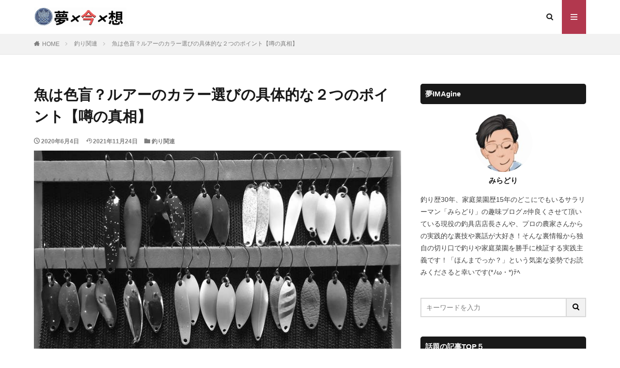

--- FILE ---
content_type: text/html; charset=UTF-8
request_url: https://www.yumeimagine.com/lure-color
body_size: 22811
content:

<!DOCTYPE html>

<html lang="ja" prefix="og: http://ogp.me/ns#" class="t-html 
">

<head prefix="og: http://ogp.me/ns# fb: http://ogp.me/ns/fb# article: http://ogp.me/ns/article#">
<meta charset="UTF-8">
<link media="all" href="https://www.yumeimagine.com/wp-content/cache/autoptimize/css/autoptimize_14bc2f6174d2e684fc496e7e529e1f94.css" rel="stylesheet"><title>魚は色盲？ルアーのカラー選びの具体的な２つのポイント【噂の真相】│夢IMAgine</title>
<meta name='robots' content='max-image-preview:large' />
	<style>img:is([sizes="auto" i], [sizes^="auto," i]) { contain-intrinsic-size: 3000px 1500px }</style>
	<link rel='dns-prefetch' href='//www.google.com' />
<link rel='stylesheet' id='dashicons-css' href='https://www.yumeimagine.com/wp-includes/css/dashicons.min.css?ver=6.8.3' type='text/css' media='all' />


<style id='classic-theme-styles-inline-css' type='text/css'>
/*! This file is auto-generated */
.wp-block-button__link{color:#fff;background-color:#32373c;border-radius:9999px;box-shadow:none;text-decoration:none;padding:calc(.667em + 2px) calc(1.333em + 2px);font-size:1.125em}.wp-block-file__button{background:#32373c;color:#fff;text-decoration:none}
</style>
<style id='global-styles-inline-css' type='text/css'>
:root{--wp--preset--aspect-ratio--square: 1;--wp--preset--aspect-ratio--4-3: 4/3;--wp--preset--aspect-ratio--3-4: 3/4;--wp--preset--aspect-ratio--3-2: 3/2;--wp--preset--aspect-ratio--2-3: 2/3;--wp--preset--aspect-ratio--16-9: 16/9;--wp--preset--aspect-ratio--9-16: 9/16;--wp--preset--color--black: #000000;--wp--preset--color--cyan-bluish-gray: #abb8c3;--wp--preset--color--white: #ffffff;--wp--preset--color--pale-pink: #f78da7;--wp--preset--color--vivid-red: #cf2e2e;--wp--preset--color--luminous-vivid-orange: #ff6900;--wp--preset--color--luminous-vivid-amber: #fcb900;--wp--preset--color--light-green-cyan: #7bdcb5;--wp--preset--color--vivid-green-cyan: #00d084;--wp--preset--color--pale-cyan-blue: #8ed1fc;--wp--preset--color--vivid-cyan-blue: #0693e3;--wp--preset--color--vivid-purple: #9b51e0;--wp--preset--gradient--vivid-cyan-blue-to-vivid-purple: linear-gradient(135deg,rgba(6,147,227,1) 0%,rgb(155,81,224) 100%);--wp--preset--gradient--light-green-cyan-to-vivid-green-cyan: linear-gradient(135deg,rgb(122,220,180) 0%,rgb(0,208,130) 100%);--wp--preset--gradient--luminous-vivid-amber-to-luminous-vivid-orange: linear-gradient(135deg,rgba(252,185,0,1) 0%,rgba(255,105,0,1) 100%);--wp--preset--gradient--luminous-vivid-orange-to-vivid-red: linear-gradient(135deg,rgba(255,105,0,1) 0%,rgb(207,46,46) 100%);--wp--preset--gradient--very-light-gray-to-cyan-bluish-gray: linear-gradient(135deg,rgb(238,238,238) 0%,rgb(169,184,195) 100%);--wp--preset--gradient--cool-to-warm-spectrum: linear-gradient(135deg,rgb(74,234,220) 0%,rgb(151,120,209) 20%,rgb(207,42,186) 40%,rgb(238,44,130) 60%,rgb(251,105,98) 80%,rgb(254,248,76) 100%);--wp--preset--gradient--blush-light-purple: linear-gradient(135deg,rgb(255,206,236) 0%,rgb(152,150,240) 100%);--wp--preset--gradient--blush-bordeaux: linear-gradient(135deg,rgb(254,205,165) 0%,rgb(254,45,45) 50%,rgb(107,0,62) 100%);--wp--preset--gradient--luminous-dusk: linear-gradient(135deg,rgb(255,203,112) 0%,rgb(199,81,192) 50%,rgb(65,88,208) 100%);--wp--preset--gradient--pale-ocean: linear-gradient(135deg,rgb(255,245,203) 0%,rgb(182,227,212) 50%,rgb(51,167,181) 100%);--wp--preset--gradient--electric-grass: linear-gradient(135deg,rgb(202,248,128) 0%,rgb(113,206,126) 100%);--wp--preset--gradient--midnight: linear-gradient(135deg,rgb(2,3,129) 0%,rgb(40,116,252) 100%);--wp--preset--font-size--small: 13px;--wp--preset--font-size--medium: 20px;--wp--preset--font-size--large: 36px;--wp--preset--font-size--x-large: 42px;--wp--preset--spacing--20: 0.44rem;--wp--preset--spacing--30: 0.67rem;--wp--preset--spacing--40: 1rem;--wp--preset--spacing--50: 1.5rem;--wp--preset--spacing--60: 2.25rem;--wp--preset--spacing--70: 3.38rem;--wp--preset--spacing--80: 5.06rem;--wp--preset--shadow--natural: 6px 6px 9px rgba(0, 0, 0, 0.2);--wp--preset--shadow--deep: 12px 12px 50px rgba(0, 0, 0, 0.4);--wp--preset--shadow--sharp: 6px 6px 0px rgba(0, 0, 0, 0.2);--wp--preset--shadow--outlined: 6px 6px 0px -3px rgba(255, 255, 255, 1), 6px 6px rgba(0, 0, 0, 1);--wp--preset--shadow--crisp: 6px 6px 0px rgba(0, 0, 0, 1);}:where(.is-layout-flex){gap: 0.5em;}:where(.is-layout-grid){gap: 0.5em;}body .is-layout-flex{display: flex;}.is-layout-flex{flex-wrap: wrap;align-items: center;}.is-layout-flex > :is(*, div){margin: 0;}body .is-layout-grid{display: grid;}.is-layout-grid > :is(*, div){margin: 0;}:where(.wp-block-columns.is-layout-flex){gap: 2em;}:where(.wp-block-columns.is-layout-grid){gap: 2em;}:where(.wp-block-post-template.is-layout-flex){gap: 1.25em;}:where(.wp-block-post-template.is-layout-grid){gap: 1.25em;}.has-black-color{color: var(--wp--preset--color--black) !important;}.has-cyan-bluish-gray-color{color: var(--wp--preset--color--cyan-bluish-gray) !important;}.has-white-color{color: var(--wp--preset--color--white) !important;}.has-pale-pink-color{color: var(--wp--preset--color--pale-pink) !important;}.has-vivid-red-color{color: var(--wp--preset--color--vivid-red) !important;}.has-luminous-vivid-orange-color{color: var(--wp--preset--color--luminous-vivid-orange) !important;}.has-luminous-vivid-amber-color{color: var(--wp--preset--color--luminous-vivid-amber) !important;}.has-light-green-cyan-color{color: var(--wp--preset--color--light-green-cyan) !important;}.has-vivid-green-cyan-color{color: var(--wp--preset--color--vivid-green-cyan) !important;}.has-pale-cyan-blue-color{color: var(--wp--preset--color--pale-cyan-blue) !important;}.has-vivid-cyan-blue-color{color: var(--wp--preset--color--vivid-cyan-blue) !important;}.has-vivid-purple-color{color: var(--wp--preset--color--vivid-purple) !important;}.has-black-background-color{background-color: var(--wp--preset--color--black) !important;}.has-cyan-bluish-gray-background-color{background-color: var(--wp--preset--color--cyan-bluish-gray) !important;}.has-white-background-color{background-color: var(--wp--preset--color--white) !important;}.has-pale-pink-background-color{background-color: var(--wp--preset--color--pale-pink) !important;}.has-vivid-red-background-color{background-color: var(--wp--preset--color--vivid-red) !important;}.has-luminous-vivid-orange-background-color{background-color: var(--wp--preset--color--luminous-vivid-orange) !important;}.has-luminous-vivid-amber-background-color{background-color: var(--wp--preset--color--luminous-vivid-amber) !important;}.has-light-green-cyan-background-color{background-color: var(--wp--preset--color--light-green-cyan) !important;}.has-vivid-green-cyan-background-color{background-color: var(--wp--preset--color--vivid-green-cyan) !important;}.has-pale-cyan-blue-background-color{background-color: var(--wp--preset--color--pale-cyan-blue) !important;}.has-vivid-cyan-blue-background-color{background-color: var(--wp--preset--color--vivid-cyan-blue) !important;}.has-vivid-purple-background-color{background-color: var(--wp--preset--color--vivid-purple) !important;}.has-black-border-color{border-color: var(--wp--preset--color--black) !important;}.has-cyan-bluish-gray-border-color{border-color: var(--wp--preset--color--cyan-bluish-gray) !important;}.has-white-border-color{border-color: var(--wp--preset--color--white) !important;}.has-pale-pink-border-color{border-color: var(--wp--preset--color--pale-pink) !important;}.has-vivid-red-border-color{border-color: var(--wp--preset--color--vivid-red) !important;}.has-luminous-vivid-orange-border-color{border-color: var(--wp--preset--color--luminous-vivid-orange) !important;}.has-luminous-vivid-amber-border-color{border-color: var(--wp--preset--color--luminous-vivid-amber) !important;}.has-light-green-cyan-border-color{border-color: var(--wp--preset--color--light-green-cyan) !important;}.has-vivid-green-cyan-border-color{border-color: var(--wp--preset--color--vivid-green-cyan) !important;}.has-pale-cyan-blue-border-color{border-color: var(--wp--preset--color--pale-cyan-blue) !important;}.has-vivid-cyan-blue-border-color{border-color: var(--wp--preset--color--vivid-cyan-blue) !important;}.has-vivid-purple-border-color{border-color: var(--wp--preset--color--vivid-purple) !important;}.has-vivid-cyan-blue-to-vivid-purple-gradient-background{background: var(--wp--preset--gradient--vivid-cyan-blue-to-vivid-purple) !important;}.has-light-green-cyan-to-vivid-green-cyan-gradient-background{background: var(--wp--preset--gradient--light-green-cyan-to-vivid-green-cyan) !important;}.has-luminous-vivid-amber-to-luminous-vivid-orange-gradient-background{background: var(--wp--preset--gradient--luminous-vivid-amber-to-luminous-vivid-orange) !important;}.has-luminous-vivid-orange-to-vivid-red-gradient-background{background: var(--wp--preset--gradient--luminous-vivid-orange-to-vivid-red) !important;}.has-very-light-gray-to-cyan-bluish-gray-gradient-background{background: var(--wp--preset--gradient--very-light-gray-to-cyan-bluish-gray) !important;}.has-cool-to-warm-spectrum-gradient-background{background: var(--wp--preset--gradient--cool-to-warm-spectrum) !important;}.has-blush-light-purple-gradient-background{background: var(--wp--preset--gradient--blush-light-purple) !important;}.has-blush-bordeaux-gradient-background{background: var(--wp--preset--gradient--blush-bordeaux) !important;}.has-luminous-dusk-gradient-background{background: var(--wp--preset--gradient--luminous-dusk) !important;}.has-pale-ocean-gradient-background{background: var(--wp--preset--gradient--pale-ocean) !important;}.has-electric-grass-gradient-background{background: var(--wp--preset--gradient--electric-grass) !important;}.has-midnight-gradient-background{background: var(--wp--preset--gradient--midnight) !important;}.has-small-font-size{font-size: var(--wp--preset--font-size--small) !important;}.has-medium-font-size{font-size: var(--wp--preset--font-size--medium) !important;}.has-large-font-size{font-size: var(--wp--preset--font-size--large) !important;}.has-x-large-font-size{font-size: var(--wp--preset--font-size--x-large) !important;}
:where(.wp-block-post-template.is-layout-flex){gap: 1.25em;}:where(.wp-block-post-template.is-layout-grid){gap: 1.25em;}
:where(.wp-block-columns.is-layout-flex){gap: 2em;}:where(.wp-block-columns.is-layout-grid){gap: 2em;}
:root :where(.wp-block-pullquote){font-size: 1.5em;line-height: 1.6;}
</style>





<script type="text/javascript" src="https://www.yumeimagine.com/wp-includes/js/jquery/jquery.min.js?ver=3.7.1" id="jquery-core-js"></script>



<link rel="https://api.w.org/" href="https://www.yumeimagine.com/wp-json/" /><link rel="alternate" title="JSON" type="application/json" href="https://www.yumeimagine.com/wp-json/wp/v2/posts/1398" /><link rel="alternate" title="oEmbed (JSON)" type="application/json+oembed" href="https://www.yumeimagine.com/wp-json/oembed/1.0/embed?url=https%3A%2F%2Fwww.yumeimagine.com%2Flure-color" />
<link rel="alternate" title="oEmbed (XML)" type="text/xml+oembed" href="https://www.yumeimagine.com/wp-json/oembed/1.0/embed?url=https%3A%2F%2Fwww.yumeimagine.com%2Flure-color&#038;format=xml" />
<!-- Pochipp -->
<style id="pchpp_custom_style">:root{--pchpp-color-inline: #069A8E;--pchpp-color-custom: #5ca250;--pchpp-color-custom-2: #8e59e4;--pchpp-color-amazon: #f99a0c;--pchpp-color-rakuten: #e0423c;--pchpp-color-yahoo: #438ee8;--pchpp-color-mercari: #3c3c3c;--pchpp-inline-bg-color: var(--pchpp-color-inline);--pchpp-inline-txt-color: #fff;--pchpp-inline-shadow: 0 1px 4px -1px rgba(0, 0, 0, 0.2);--pchpp-inline-radius: 0px;--pchpp-inline-width: auto;}</style>
<script id="pchpp_vars">window.pchppVars = {};window.pchppVars.ajaxUrl = "https://www.yumeimagine.com/wp-admin/admin-ajax.php";window.pchppVars.ajaxNonce = "2f035f6516";</script>
<script type="text/javascript" language="javascript">var vc_pid = "887357549";</script>
<!-- / Pochipp -->






<link rel="canonical" href="https://www.yumeimagine.com/lure-color" />
<script src="https://ajax.googleapis.com/ajax/libs/jquery/1.12.4/jquery.min.js"></script>
<meta http-equiv="X-UA-Compatible" content="IE=edge">
<meta name="viewport" content="width=device-width, initial-scale=1, viewport-fit=cover"/>
<style>
.widget.widget_nav_menu ul.menu{border-color: rgba(178,56,78,0.15);}.widget.widget_nav_menu ul.menu li{border-color: rgba(178,56,78,0.75);}.widget.widget_nav_menu ul.menu .sub-menu li{border-color: rgba(178,56,78,0.15);}.widget.widget_nav_menu ul.menu .sub-menu li .sub-menu li:first-child{border-color: rgba(178,56,78,0.15);}.widget.widget_nav_menu ul.menu li a:hover{background-color: rgba(178,56,78,0.75);}.widget.widget_nav_menu ul.menu .current-menu-item > a{background-color: rgba(178,56,78,0.75);}.widget.widget_nav_menu ul.menu li .sub-menu li a:before {color:#b2384e;}.widget.widget_nav_menu ul.menu li a{background-color:#b2384e;}.widget.widget_nav_menu ul.menu .sub-menu a:hover{color:#b2384e;}.widget.widget_nav_menu ul.menu .sub-menu .current-menu-item a{color:#b2384e;}.widget.widget_categories ul{border-color: rgba(178,56,78,0.15);}.widget.widget_categories ul li{border-color: rgba(178,56,78,0.75);}.widget.widget_categories ul .children li{border-color: rgba(178,56,78,0.15);}.widget.widget_categories ul .children li .children li:first-child{border-color: rgba(178,56,78,0.15);}.widget.widget_categories ul li a:hover{background-color: rgba(178,56,78,0.75);}.widget.widget_categories ul .current-menu-item > a{background-color: rgba(178,56,78,0.75);}.widget.widget_categories ul li .children li a:before {color:#b2384e;}.widget.widget_categories ul li a{background-color:#b2384e;}.widget.widget_categories ul .children a:hover{color:#b2384e;}.widget.widget_categories ul .children .current-menu-item a{color:#b2384e;}.widgetSearch__input:hover{border-color:#b2384e;}.widgetCatTitle{background-color:#b2384e;}.widgetCatTitle__inner{background-color:#b2384e;}.widgetSearch__submit:hover{background-color:#b2384e;}.widgetProfile__sns{background-color:#b2384e;}.widget.widget_calendar .calendar_wrap tbody a:hover{background-color:#b2384e;}.widget ul li a:hover{color:#b2384e;}.widget.widget_rss .rsswidget:hover{color:#b2384e;}.widget.widget_tag_cloud a:hover{background-color:#b2384e;}.widget select:hover{border-color:#b2384e;}.widgetSearch__checkLabel:hover:after{border-color:#b2384e;}.widgetSearch__check:checked .widgetSearch__checkLabel:before, .widgetSearch__check:checked + .widgetSearch__checkLabel:before{border-color:#b2384e;}.widgetTab__item.current{border-top-color:#b2384e;}.widgetTab__item:hover{border-top-color:#b2384e;}.searchHead__title{background-color:#b2384e;}.searchHead__submit:hover{color:#b2384e;}.menuBtn__close:hover{color:#b2384e;}.menuBtn__link:hover{color:#b2384e;}@media only screen and (min-width: 992px){.menuBtn__link {background-color:#b2384e;}}.t-headerCenter .menuBtn__link:hover{color:#b2384e;}.searchBtn__close:hover{color:#b2384e;}.searchBtn__link:hover{color:#b2384e;}.breadcrumb__item a:hover{color:#b2384e;}.pager__item{color:#b2384e;}.pager__item:hover, .pager__item-current{background-color:#b2384e; color:#fff;}.page-numbers{color:#b2384e;}.page-numbers:hover, .page-numbers.current{background-color:#b2384e; color:#fff;}.pagePager__item{color:#b2384e;}.pagePager__item:hover, .pagePager__item-current{background-color:#b2384e; color:#fff;}.heading a:hover{color:#b2384e;}.eyecatch__cat{background-color:#b2384e;}.the__category{background-color:#b2384e;}.dateList__item a:hover{color:#b2384e;}.controllerFooter__item:last-child{background-color:#b2384e;}.controllerFooter__close{background-color:#b2384e;}.bottomFooter__topBtn{background-color:#b2384e;}.mask-color{background-color:#b2384e;}.mask-colorgray{background-color:#b2384e;}.pickup3__item{background-color:#b2384e;}.categoryBox__title{color:#b2384e;}.comments__list .comment-meta{background-color:#b2384e;}.comment-respond .submit{background-color:#b2384e;}.prevNext__pop{background-color:#b2384e;}.swiper-pagination-bullet-active{background-color:#b2384e;}.swiper-slider .swiper-button-next, .swiper-slider .swiper-container-rtl .swiper-button-prev, .swiper-slider .swiper-button-prev, .swiper-slider .swiper-container-rtl .swiper-button-next	{background-color:#b2384e;}.snsFooter{background-color:#b2384e}.widget-main .heading.heading-widget{background-color:#b2384e}.widget-main .heading.heading-widgetsimple{background-color:#b2384e}.widget-main .heading.heading-widgetsimplewide{background-color:#b2384e}.widget-main .heading.heading-widgetwide{background-color:#b2384e}.widget-main .heading.heading-widgetbottom:before{border-color:#b2384e}.widget-main .heading.heading-widgetborder{border-color:#b2384e}.widget-main .heading.heading-widgetborder::before,.widget-main .heading.heading-widgetborder::after{background-color:#b2384e}.widget-side .heading.heading-widget{background-color:#191919}.widget-side .heading.heading-widgetsimple{background-color:#191919}.widget-side .heading.heading-widgetsimplewide{background-color:#191919}.widget-side .heading.heading-widgetwide{background-color:#191919}.widget-side .heading.heading-widgetbottom:before{border-color:#191919}.widget-side .heading.heading-widgetborder{border-color:#191919}.widget-side .heading.heading-widgetborder::before,.widget-side .heading.heading-widgetborder::after{background-color:#191919}.widget-foot .heading.heading-widget{background-color:#191919}.widget-foot .heading.heading-widgetsimple{background-color:#191919}.widget-foot .heading.heading-widgetsimplewide{background-color:#191919}.widget-foot .heading.heading-widgetwide{background-color:#191919}.widget-foot .heading.heading-widgetbottom:before{border-color:#191919}.widget-foot .heading.heading-widgetborder{border-color:#191919}.widget-foot .heading.heading-widgetborder::before,.widget-foot .heading.heading-widgetborder::after{background-color:#191919}.widget-menu .heading.heading-widget{background-color:#b2384e}.widget-menu .heading.heading-widgetsimple{background-color:#b2384e}.widget-menu .heading.heading-widgetsimplewide{background-color:#b2384e}.widget-menu .heading.heading-widgetwide{background-color:#b2384e}.widget-menu .heading.heading-widgetbottom:before{border-color:#b2384e}.widget-menu .heading.heading-widgetborder{border-color:#b2384e}.widget-menu .heading.heading-widgetborder::before,.widget-menu .heading.heading-widgetborder::after{background-color:#b2384e}.still{height: 280px;}@media only screen and (min-width: 768px){.still {height: 650px;}}.still.still-movie .still__box{background-image:url(https://www.yumeimagine.com/wp-content/uploads/2020/03/two-girls-1828539-768x512.jpg);}@media only screen and (min-width: 768px){.still.still-movie .still__box{background-image:url(https://www.yumeimagine.com/wp-content/uploads/2020/03/two-girls-1828539.jpg);}}.pickup3__bg.mask.mask-colorgray{background-color:#ef7026}.rankingBox__bg{background-color:#b2384e}.the__ribbon{background-color:#bc3531}.the__ribbon:after{border-left-color:#bc3531; border-right-color:#bc3531}.eyecatch__link.eyecatch__link-mask:hover::after{content: "READ MORE";}.eyecatch__link.eyecatch__link-maskzoom:hover::after{content: "READ MORE";}.eyecatch__link.eyecatch__link-maskzoomrotate:hover::after{content: "READ MORE";}.content .balloon .balloon__img-left div {background-image:url("https://www.yumeimagine.com/wp-content/uploads/2020/04/D.jpg");}.postcta-bg{background-color:#3970a2}.content .afTagBox__btnDetail{background-color:#b2384e;}.widget .widgetAfTag__btnDetail{background-color:#b2384e;}.content .afTagBox__btnAf{background-color:#ea857e;}.widget .widgetAfTag__btnAf{background-color:#ea857e;}.content a{color:#1e73be;}.phrase a{color:#1e73be;}.content .sitemap li a:hover{color:#1e73be;}.content h2 a:hover,.content h3 a:hover,.content h4 a:hover,.content h5 a:hover{color:#1e73be;}.content ul.menu li a:hover{color:#1e73be;}.content .es-LiconBox:before{background-color:#a83f3f;}.content .es-LiconCircle:before{background-color:#a83f3f;}.content .es-BTiconBox:before{background-color:#a83f3f;}.content .es-BTiconCircle:before{background-color:#a83f3f;}.content .es-BiconObi{border-color:#a83f3f;}.content .es-BiconCorner:before{background-color:#a83f3f;}.content .es-BiconCircle:before{background-color:#a83f3f;}.content .es-BmarkHatena::before{background-color:#005293;}.content .es-BmarkExcl::before{background-color:#b60105;}.content .es-BmarkQ::before{background-color:#005293;}.content .es-BmarkQ::after{border-top-color:#005293;}.content .es-BmarkA::before{color:#b60105;}.content .es-BsubTradi::before{color:#ffffff;background-color:#b60105;border-color:#b60105;}.btn__link-primary{color:#ffffff; background-color:#b2384e;}.content .btn__link-primary{color:#ffffff; background-color:#b2384e;}.searchBtn__contentInner .btn__link-search{color:#ffffff; background-color:#b2384e;}.btn__link-secondary{color:#ffffff; background-color:#b2384e;}.content .btn__link-secondary{color:#ffffff; background-color:#b2384e;}.btn__link-search{color:#ffffff; background-color:#b2384e;}.btn__link-normal{color:#b2384e;}.content .btn__link-normal{color:#b2384e;}.btn__link-normal:hover{background-color:#b2384e;}.content .btn__link-normal:hover{background-color:#b2384e;}.comments__list .comment-reply-link{color:#b2384e;}.comments__list .comment-reply-link:hover{background-color:#b2384e;}@media only screen and (min-width: 992px){.subNavi__link-pickup{color:#b2384e;}}@media only screen and (min-width: 992px){.subNavi__link-pickup:hover{background-color:#b2384e;}}.partsH2-45 h2{color:#161616; background:linear-gradient(#fcf6e3 0%, #fcc50f 100%); border-color:#fcc50f;}.partsH3-23 h3{color:#000000; background-color:#fcf6e3; border-color:#fcc100;}.partsH4-12 h4{color:#191919; border-left-color:#fcc100; border-bottom-color:#fcc100;}.content h5{color:#191919}.content ul > li::before{color:#ffb651;}.partsUl-7 ul{color:#191919; border-color:#ffc575;}.partsUl-7 ul::before{background-color:#ffc575;}.partsUl-7 ul::after{background-color:#ffc575;}.content ol > li::before{color:#ff9400; border-color:#ff9400;}.content ol > li > ol > li::before{background-color:#ff9400; border-color:#ff9400;}.content ol > li > ol > li > ol > li::before{color:#ff9400; border-color:#ff9400;}.partsOl-7 ol{color:#191919; border-color:#ffc575;}.partsOl-7 ol::before{background-color:#ffc575;}.partsOl-7 ol::after{background-color:#ffc575;}.content .balloon .balloon__text{color:#000000; background-color:#fffa7f;}.content .balloon .balloon__text-left:before{border-left-color:#fffa7f;}.content .balloon .balloon__text-right:before{border-right-color:#fffa7f;}.content .balloon-boder .balloon__text{color:#000000; background-color:#ffffff;  border-color:#d8d8d8;}.content .balloon-boder .balloon__text-left:before{border-left-color:#d8d8d8;}.content .balloon-boder .balloon__text-left:after{border-left-color:#ffffff;}.content .balloon-boder .balloon__text-right:before{border-right-color:#d8d8d8;}.content .balloon-boder .balloon__text-right:after{border-right-color:#ffffff;}.content blockquote{color:#191919; background-color:#f2f2f2;}.content blockquote::before{color:#d8d8d8;}.content table{color:#000000; border-top-color:#E5E5E5; border-left-color:#E5E5E5;}.content table th{background:#0066bf; color:#ffffff; ;border-right-color:#E5E5E5; border-bottom-color:#E5E5E5;}.content table td{background:#ffffff; ;border-right-color:#E5E5E5; border-bottom-color:#E5E5E5;}.content table tr:nth-child(odd) td{background-color:#f2f2f2;}
</style>
<link rel="icon" href="https://www.yumeimagine.com/wp-content/uploads/2020/03/cropped-5FhEcXbNYmDOKKL1585142634_1585142818-32x32.jpg" sizes="32x32" />
<link rel="icon" href="https://www.yumeimagine.com/wp-content/uploads/2020/03/cropped-5FhEcXbNYmDOKKL1585142634_1585142818-192x192.jpg" sizes="192x192" />
<link rel="apple-touch-icon" href="https://www.yumeimagine.com/wp-content/uploads/2020/03/cropped-5FhEcXbNYmDOKKL1585142634_1585142818-180x180.jpg" />
<meta name="msapplication-TileImage" content="https://www.yumeimagine.com/wp-content/uploads/2020/03/cropped-5FhEcXbNYmDOKKL1585142634_1585142818-270x270.jpg" />
<!– Global site tag (gtag.js) – Google Analytics –>
<script async src='https://www.googletagmanager.com/gtag/js?id=G-Y41FRKPFZP'></script>
<script>
    window.dataLayer = window.dataLayer || [];
    function gtag(){dataLayer.push(arguments);}
    gtag('js', new Date());
    gtag('config', 'UA-161631015-1');
    gtag('config', 'G-Y41FRKPFZP');
</script>
<!– /Global site tag (gtag.js) – Google Analytics –>
<meta property="og:site_name" content="夢IMAgine" />
<meta property="og:type" content="article" />
<meta property="og:title" content="魚は色盲？ルアーのカラー選びの具体的な２つのポイント【噂の真相】" />
<meta property="og:description" content="ルアーカラーは色彩より明暗が重要である みらどり ルアーのカラーはとても種類が多く、天候や潮色、魚の活性やカラーローテーションが必要な事は間違いありません。 ちきちき わたしは、見た目がキレイなカラー [&hellip;]" />
<meta property="og:url" content="https://www.yumeimagine.com/lure-color" />
<meta property="og:image" content="https://www.yumeimagine.com/wp-content/uploads/2020/06/s-P1050056.jpg" />
<meta name="twitter:card" content="summary_large_image" />
<meta name="twitter:site" content="@" />

<!-- GoogleAdSensecDNS プリフェッチ -->
<meta http-equiv="x-dns-prefetch-control" content="on">
<link rel=”dns-prefetch” href=”//pagead2.googlesyndication.com”>
<link rel=”dns-prefetch” href=”//googleads.g.doubleclick.net”>
<link rel=”dns-prefetch” href=”//tpc.googlesyndication.com”>
<link rel=”dns-prefetch” href=”//www.gstatic.com”>
<link rel=”dns-prefetch” href=”//adservice.google.com”>
<link rel=”dns-prefetch” href=”//adservice.google.ca”>
<link rel=”dns-prefetch” href=”//www.google.com”>
<link rel=”dns-prefetch” href=”//stats.wp.com”>
<link rel=”dns-prefetch” href=”//cse.google.com”>
<link rel=”dns-prefetch” href=”//www.googletagmanager.com”>

<!-- 第三者コードの影響を抑える -->
<link rel=’preconnect dns-prefetch’ href=”www.google.com/analytics/analytics/”>
<link rel=’preconnect dns-prefetch’ href=”developers.google.com/speed/libraries/”>
<link rel=’preconnect dns-prefetch’ href=”developers.google.com/apis-explorer/#p”>
<link rel=’preconnect dns-prefetch’ href=”www.bootstrapcdn.com/”>
<link rel=’preconnect dns-prefetch’ href=”marketingplatform.google.com/about/tag-manager/”>
<link rel=’preconnect dns-prefetch’ href=”fontawesome.com/”>
<link rel=’preconnect dns-prefetch’ href=”www.doubleclickbygoogle.com/”><!-- Google tag (gtag.js) -->
<script async src="https://www.googletagmanager.com/gtag/js?id=G-Y41FRKPFZP"></script>
<script>
  window.dataLayer = window.dataLayer || [];
  function gtag(){dataLayer.push(arguments);}
  gtag('js', new Date());

  gtag('config', 'G-Y41FRKPFZP');
</script>
</head>
<body class="t-logoSp25 t-logoPc40" id="top">


  <!--l-header-->
  <header class="l-header">
    <div class="container container-header">

      <!--logo-->
			<p class="siteTitle">
				<a class="siteTitle__link" href="https://www.yumeimagine.com">
											<noscript><img class="siteTitle__logo" src="https://www.yumeimagine.com/wp-content/uploads/2020/04/b75f169ef8efb3a0b8729d412e40ee6a.jpg" alt="夢IMAgine" width="220" height="46" ></noscript><img class="lazyload siteTitle__logo" src='data:image/svg+xml,%3Csvg%20xmlns=%22http://www.w3.org/2000/svg%22%20viewBox=%220%200%20220%2046%22%3E%3C/svg%3E' data-src="https://www.yumeimagine.com/wp-content/uploads/2020/04/b75f169ef8efb3a0b8729d412e40ee6a.jpg" alt="夢IMAgine" width="220" height="46" >
					        </a>
      </p>      <!--/logo-->


      

							<!--subNavi-->
				<nav class="subNavi">
	        	        				</nav>
				<!--/subNavi-->
			

            <!--searchBtn-->
			<div class="searchBtn ">
        <input class="searchBtn__checkbox" id="searchBtn-checkbox" type="checkbox">
        <label class="searchBtn__link searchBtn__link-text icon-search" for="searchBtn-checkbox"></label>
        <label class="searchBtn__unshown" for="searchBtn-checkbox"></label>

        <div class="searchBtn__content">
          <div class="searchBtn__scroll">
            <label class="searchBtn__close" for="searchBtn-checkbox"><i class="icon-close"></i>CLOSE</label>
            <div class="searchBtn__contentInner">
              <aside class="widget">
  <div class="widgetSearch">
    <form method="get" action="https://www.yumeimagine.com" target="_top">
  <div class="widgetSearch__contents">
    <h3 class="heading heading-tertiary">キーワード</h3>
    <input class="widgetSearch__input widgetSearch__input-max" type="text" name="s" placeholder="キーワードを入力" value="">

    
  </div>

  <div class="widgetSearch__contents">
    <h3 class="heading heading-tertiary">カテゴリー</h3>
	<select  name='cat' id='cat_69711fe16f737' class='widgetSearch__select'>
	<option value=''>カテゴリーを選択</option>
	<option class="level-0" value="31">生活関連</option>
	<option class="level-0" value="34">釣り関連</option>
	<option class="level-0" value="35">家庭菜園</option>
	<option class="level-0" value="36">新鮮食材料理編</option>
	<option class="level-0" value="46">釣り糸秘話</option>
	<option class="level-0" value="47">管理釣り場爆釣メソッド</option>
	<option class="level-0" value="48">パン鯉に夢中</option>
	<option class="level-0" value="49">ミニトマト栽培</option>
	<option class="level-0" value="50">優しい病害虫対策</option>
	<option class="level-0" value="51">植物の食事【肥料・活力剤】</option>
	<option class="level-0" value="52">整うサウナ</option>
	<option class="level-0" value="53">クーラーボックス関連</option>
</select>
  </div>

  
  <div class="btn btn-search">
    <button class="btn__link btn__link-search" type="submit" value="search">検索</button>
  </div>
</form>
  </div>
</aside>
            </div>
          </div>
        </div>
      </div>
			<!--/searchBtn-->
      

            <!--menuBtn-->
			<div class="menuBtn ">
        <input class="menuBtn__checkbox" id="menuBtn-checkbox" type="checkbox">
        <label class="menuBtn__link menuBtn__link-text icon-menu" for="menuBtn-checkbox"></label>
        <label class="menuBtn__unshown" for="menuBtn-checkbox"></label>
        <div class="menuBtn__content">
          <div class="menuBtn__scroll">
            <label class="menuBtn__close" for="menuBtn-checkbox"><i class="icon-close"></i>CLOSE</label>
            <div class="menuBtn__contentInner">
																														<aside class="widget widget-menu widget_categories"><h2 class="heading heading-widget">カテゴリー</h2>
			<ul>
				<li class="cat-item cat-item46"><a href=https://www.yumeimagine.com/category/fishing-trivia/fishing-line-secret-story>釣り糸秘話<span class="widgetCount">10</span></a></li>
<li class="cat-item cat-item47"><a href=https://www.yumeimagine.com/category/fishing-trivia/managed-fishing-ground>管理釣り場爆釣メソッド<span class="widgetCount">17</span></a></li>
<li class="cat-item cat-item48"><a href=https://www.yumeimagine.com/category/fishing-trivia/crazy-for-bread-carp>パン鯉に夢中<span class="widgetCount">3</span></a></li>
<li class="cat-item cat-item49"><a href=https://www.yumeimagine.com/category/kitchen-garden/mini-tomato-cultivation>ミニトマト栽培<span class="widgetCount">13</span></a></li>
<li class="cat-item cat-item50"><a href=https://www.yumeimagine.com/category/kitchen-garden/gentle-pest-control>優しい病害虫対策<span class="widgetCount">6</span></a></li>
<li class="cat-item cat-item51"><a href=https://www.yumeimagine.com/category/kitchen-garden/fertilizer-and-vitalizer>植物の食事【肥料・活力剤】<span class="widgetCount">5</span></a></li>
<li class="cat-item cat-item52"><a href=https://www.yumeimagine.com/category/yumeima/sauna-love>整うサウナ<span class="widgetCount">4</span></a></li>
<li class="cat-item cat-item53"><a href=https://www.yumeimagine.com/category/fishing-trivia/cooler-box-related>クーラーボックス関連<span class="widgetCount">8</span></a></li>
<li class="cat-item cat-item35"><a href=https://www.yumeimagine.com/category/kitchen-garden>家庭菜園<span class="widgetCount">4</span></a></li>
<li class="cat-item cat-item34"><a href=https://www.yumeimagine.com/category/fishing-trivia>釣り関連<span class="widgetCount">26</span></a></li>
<li class="cat-item cat-item36"><a href=https://www.yumeimagine.com/category/fresh-ingredients-cooking>新鮮食材料理編<span class="widgetCount">14</span></a></li>
<li class="cat-item cat-item31"><a href=https://www.yumeimagine.com/category/yumeima>生活関連<span class="widgetCount">8</span></a></li>
			</ul>

			</aside>							            </div>
          </div>
        </div>
			</div>
			<!--/menuBtn-->
      
    </div>
  </header>
  <!--/l-header-->


  <!--l-headerBottom-->
  <div class="l-headerBottom">

    
		
	  
  </div>
  <!--l-headerBottom-->

  
  <div class="wider">
    <div class="breadcrumb"><ul class="breadcrumb__list container"><li class="breadcrumb__item icon-home"><a href="https://www.yumeimagine.com">HOME</a></li><li class="breadcrumb__item"><a href="https://www.yumeimagine.com/category/fishing-trivia">釣り関連</a></li><li class="breadcrumb__item breadcrumb__item-current"><a href="https://www.yumeimagine.com/lure-color">魚は色盲？ルアーのカラー選びの具体的な２つのポイント【噂の真相】</a></li></ul></div>  </div>





  <!--l-wrapper-->
  <div class="l-wrapper">

    <!--l-main-->
        <main class="l-main">





      <div class="dividerBottom">


              <h1 class="heading heading-primary">魚は色盲？ルアーのカラー選びの具体的な２つのポイント【噂の真相】</h1>

        <ul class="dateList dateList-main">
                      <li class="dateList__item icon-clock">2020年6月4日</li>
                                <li class="dateList__item icon-update">2021年11月24日</li>
                      <li class="dateList__item icon-folder"><a href="https://www.yumeimagine.com/category/fishing-trivia" rel="category tag">釣り関連</a></li>
		                              </ul>

                <div class="eyecatch eyecatch-main">
                    <span class="eyecatch__link">
                      <noscript><img width="760" height="427" src="https://www.yumeimagine.com/wp-content/uploads/2020/06/s-P1050056.jpg" class="attachment-icatch768 size-icatch768 wp-post-image" alt="ルアーの明暗" decoding="async" /></noscript><img width="760" height="427" src='data:image/svg+xml,%3Csvg%20xmlns=%22http://www.w3.org/2000/svg%22%20viewBox=%220%200%20760%20427%22%3E%3C/svg%3E' data-src="https://www.yumeimagine.com/wp-content/uploads/2020/06/s-P1050056.jpg" class="lazyload attachment-icatch768 size-icatch768 wp-post-image" alt="ルアーの明暗" decoding="async" />                    </span>
        </div>
        
      



        

        <!--postContents-->
        <div class="postContents">
          

		            <section class="content partsH2-45 partsH3-23 partsH4-12 partsUl-7 partsOl-7">
			
<div class="adPost adPost-no"><ins class="adsbygoogle"
     style="display:block; text-align:center;"
     data-ad-layout="in-article"
     data-ad-format="fluid"
     data-ad-client="ca-pub-5739096169517565"
     data-ad-slot="8677290547"></ins>
<script>
     (adsbygoogle = window.adsbygoogle || []).push({});
</script><span class="adPost__title"></span></div><h2 id="outline_1__1" class="wp-block-heading">ルアーカラーは色彩より明暗が重要である</h2>


<div class="balloon">
<figure class="balloon__img balloon__img-left">
<div><noscript><img decoding="async" class="alignnone size-medium wp-image-238" src="https://www.yumeimagine.com/wp-content/uploads/2020/04/A-256x300.jpg" alt="" width="256" height="300"></noscript><img decoding="async" class="lazyload alignnone size-medium wp-image-238" src='data:image/svg+xml,%3Csvg%20xmlns=%22http://www.w3.org/2000/svg%22%20viewBox=%220%200%20256%20300%22%3E%3C/svg%3E' data-src="https://www.yumeimagine.com/wp-content/uploads/2020/04/A-256x300.jpg" alt="" width="256" height="300"></div><figcaption class="balloon__name">みらどり</figcaption></figure>
<div class="balloon__text balloon__text-right">ルアーのカラーはとても種類が多く、天候や潮色、魚の活性やカラーローテーションが必要な事は間違いありません。</div>
</div>
<div class="balloon balloon-boder">
<figure class="balloon__img balloon__img-right">
<div><noscript><img decoding="async" class="alignnone size-full wp-image-903" src="https://www.yumeimagine.com/wp-content/uploads/2020/05/06806.png" alt="" width="140" height="150"></noscript><img decoding="async" class="lazyload alignnone size-full wp-image-903" src='data:image/svg+xml,%3Csvg%20xmlns=%22http://www.w3.org/2000/svg%22%20viewBox=%220%200%20140%20150%22%3E%3C/svg%3E' data-src="https://www.yumeimagine.com/wp-content/uploads/2020/05/06806.png" alt="" width="140" height="150"></div>
<figcaption class="balloon__name">ちきちき</figcaption>
</figure>
<div class="balloon__text balloon__text-left">わたしは、見た目がキレイなカラーばかり揃えてしまいます。<br>あとは、ネットで話題の「人気のレアカラー」を探し求めてしまします。</div>
</div>
<div class="balloon">
<figure class="balloon__img balloon__img-left">
<div><noscript><img decoding="async" class="alignnone size-medium wp-image-502" src="https://www.yumeimagine.com/wp-content/uploads/2020/04/E-239x300.jpg" alt="" width="239" height="300"></noscript><img decoding="async" class="lazyload alignnone size-medium wp-image-502" src='data:image/svg+xml,%3Csvg%20xmlns=%22http://www.w3.org/2000/svg%22%20viewBox=%220%200%20239%20300%22%3E%3C/svg%3E' data-src="https://www.yumeimagine.com/wp-content/uploads/2020/04/E-239x300.jpg" alt="" width="239" height="300"></div>
<figcaption class="balloon__name">みらどり</figcaption>
</figure>
<div class="balloon__text balloon__text-right">そうですね。釣りは趣味だから、それもある意味正解ですが・・・。<br>この記事では、釣る為のルアーのカラー選びの真相を検証していきたいと思いますので「ちきちき」さんも参考にしてみて下さい。</div>
<div>&nbsp;</div>
</div>


<p>表題の写真は「みらどり」が、エリアトラウトで使用しているスプーンをモノクロで撮影したものです。</p>



<p>その、カラー写真がこちらです。</p>



<figure class="wp-block-image size-large is-style-rounded"><noscript><img decoding="async" width="760" height="427" src="https://www.yumeimagine.com/wp-content/uploads/2020/06/s-P1050054.jpg" alt="ルアーのカラー参照" class="wp-image-1402"/></noscript><img decoding="async" width="760" height="427" src='data:image/svg+xml,%3Csvg%20xmlns=%22http://www.w3.org/2000/svg%22%20viewBox=%220%200%20760%20427%22%3E%3C/svg%3E' data-src="https://www.yumeimagine.com/wp-content/uploads/2020/06/s-P1050054.jpg" alt="ルアーのカラー参照" class="lazyload wp-image-1402"/></figure>



<p>どうでしょう？表題のモノクロ写真と比較して、人間から見る色彩が違っても明度の同じカラーが多い事に気が付きませんか？</p>



<p>人間の色彩感覚では、色々なカラーを認識できますよね。その為、微妙なカラーの違いで、ルアーのカラー名が付けられます。</p>



<p>中には限定カラーや問屋オリジナルカラーなど、実に100色以上のアイテムをラインナップしているメーカーもあります。</p>



<p>ルアーフィッシングにおいて、ルアーのカラーローテーションは釣果に影響すると実感している方は多いと思います。</p>



<p>しかし、結論から申し上げますと<strong>「魚を釣る為のカラー」</strong>と、<strong>「人を釣る為のカラー」</strong>があるのだと「みらどり」は考えます。</p>



					<div class="outline">
					<span class="outline__title">目次</span>
					<input class="outline__toggle" id="outline__toggle" type="checkbox" checked>
					<label class="outline__switch" for="outline__toggle"></label>
					<ul class="outline__list outline__list-2"><li class="outline__item"><a class="outline__link" href="#outline_1__1"><span class="outline__number">1</span> ルアーカラーは色彩より明暗が重要である</a></li><li class="outline__item"><a class="outline__link" href="#outline_1__2"><span class="outline__number">2</span> 本当に魚は色盲なのでしょうか？</a><ul class="outline__list outline__list-3"><li class="outline__item"><a class="outline__link" href="#outline_1__2_1"><span class="outline__number">2.1</span> 魚眼一般論</a></li></ul></li><li class="outline__item"><a class="outline__link" href="#outline_1__3"><span class="outline__number">3</span> ①色彩ではなく濃淡のローテーションが有効</a></li><li class="outline__item"><a class="outline__link" href="#outline_1__4"><span class="outline__number">4</span> ②あなたが釣れると信じたカラーを選ぶ</a><ul class="outline__list outline__list-3"><li class="outline__item"><a class="outline__link" href="#outline_1__4_1"><span class="outline__number">4.1</span> 釣りの「やる気スイッチ」を入れるカラー</a></li></ul></li><li class="outline__item"><a class="outline__link" href="#outline_1__5"><span class="outline__number">5</span> ルアーのカラー選びのポイント【まとめ】</a><ul class="outline__list outline__list-3"><li class="outline__item"><a class="outline__link" href="#outline_1__5_1"><span class="outline__number">5.1</span> カメラを持って釣具屋さんへGO!</a></li></ul></li></ul>
					</div>


<div class="adPost adPost-no"><ins class="adsbygoogle"
     style="display:block; text-align:center;"
     data-ad-layout="in-article"
     data-ad-format="fluid"
     data-ad-client="ca-pub-5739096169517565"
     data-ad-slot="8677290547"></ins>
<script>
     (adsbygoogle = window.adsbygoogle || []).push({});
</script><span class="adPost__title"></span></div><h2 id="outline_1__2" class="wp-block-heading">本当に魚は色盲なのでしょうか？</h2>



<p>かつて魚の視覚は「色を識別する事が出来ない」と言われていました。しかし、つい最近になって、魚の視細胞の詳細な研究の結果、魚は色を識別できると判明しました。</p>



<p>もちろん、魚種によりその色彩感覚の差や、特定の色にだけ反応するなどの違いはあるようです。</p>



<p>しかし、魚はルアーのカラーを識別する能力はある、と言えるようです。</p>



<p>ただし、タチウオやシーバス、カワハギなどで、ルアーカラーの違いで釣果の差が無い事もまた明らかになりました【参考：つり人オンライン<a href="https://web.tsuribito.co.jp/beginner/tsuriesa190902"><strong>「魚は色を見分けるのか？」</strong></a>】</p>



<p>これでは「ルアーのカラー選びは意味がない」という事になってしましますが、30年間釣りをしてきて、明らかにルアーカラーの違いで釣果に繋がったという体験はなんなのでしょうか？</p>


		<div class="pochipp-box"
			data-id="3438"
			data-img="l"
			data-lyt-pc="big"
			data-lyt-mb="vrtcl"
			data-btn-style="dflt"
			data-btn-radius="off"
			data-sale-effect="flash"
					>
							<div class="pochipp-box__image">
					<a href="https://www.amazon.co.jp/dp/4864473374?tag=yumeimagine04-22&#038;linkCode=ogi&#038;th=1&#038;psc=1" rel="nofollow noopener" target="_blank">
						<noscript><img decoding="async" src="https://m.media-amazon.com/images/I/51gFAc+lu0L._SL500_.jpg" alt="" width="120" height="120" /></noscript><img class="lazyload" decoding="async" src='data:image/svg+xml,%3Csvg%20xmlns=%22http://www.w3.org/2000/svg%22%20viewBox=%220%200%20120%20120%22%3E%3C/svg%3E' data-src="https://m.media-amazon.com/images/I/51gFAc+lu0L._SL500_.jpg" alt="" width="120" height="120" />					</a>
				</div>
						<div class="pochipp-box__body">
				<div class="pochipp-box__title">
					<a href="https://www.amazon.co.jp/dp/4864473374?tag=yumeimagine04-22&#038;linkCode=ogi&#038;th=1&#038;psc=1" rel="nofollow noopener" target="_blank">
						釣りエサ(ルアー・エギ・毛バリ・生エサ)のひみつ (~魚を誘う、色・匂い・味・成分・硬さ・音に科学で迫る! ~)					</a>
				</div>

									<div class="pochipp-box__info">釣りを愛する全ての人に読んでほしい！「みらどり」オススメの一冊です。タイトルに「釣りエサ」とありますが、ルアー・エギ・毛バリについての検証もあります。この記事にルアーの色彩や明暗について詳しく記載があります。こちらの本をじっくりと３回読んで自分のモノにすれば、必ず釣果UPに繋がるはずです！！ライバルが増えるのであまり拡散したくないのですが・・・。みらどりのバイブルです。</div>
				
				
									<div class="pochipp-box__review">
						<a href="https://www.amazon.co.jp/product-reviews/4864473374?tag=yumeimagine04-22" rel="nofollow noopener" target="_blank">
							<noscript><img decoding="async" src="https://www.yumeimagine.com/wp-content/plugins/pochipp/assets/img/review.svg" alt="" width="16" height="16" /></noscript><img class="lazyload" decoding="async" src='data:image/svg+xml,%3Csvg%20xmlns=%22http://www.w3.org/2000/svg%22%20viewBox=%220%200%2016%2016%22%3E%3C/svg%3E' data-src="https://www.yumeimagine.com/wp-content/plugins/pochipp/assets/img/review.svg" alt="" width="16" height="16" />
							<span>口コミを見る</span>
						</a>
					</div>
							</div>
				<div class="pochipp-box__btns"
		data-maxclmn-pc="fit"
		data-maxclmn-mb="1"
	>
					<div class="pochipp-box__btnwrap -amazon">
								<a href="https://www.amazon.co.jp/dp/4864473374?tag=yumeimagine04-22&#038;linkCode=ogi&#038;th=1&#038;psc=1" class="pochipp-box__btn" rel="nofollow noopener" target="_blank">
					<span>
						Amazon					</span>
									</a>
			</div>
							<div class="pochipp-box__btnwrap -rakuten">
								<a href="https://hb.afl.rakuten.co.jp/hgc/214af2fb.16aacbc1.214af2fc.e5b0856a/?pc=https%3A%2F%2Fsearch.rakuten.co.jp%2Fsearch%2Fmall%2F%25E9%2587%25A3%25E3%2582%258A%25E3%2582%25A8%25E3%2582%25B5%25E3%2581%25AE%25E3%2581%25B2%25E3%2581%25BF%25E3%2581%25A4&#038;m=https%3A%2F%2Fsearch.rakuten.co.jp%2Fsearch%2Fmall%2F%25E9%2587%25A3%25E3%2582%258A%25E3%2582%25A8%25E3%2582%25B5%25E3%2581%25AE%25E3%2581%25B2%25E3%2581%25BF%25E3%2581%25A4" class="pochipp-box__btn" rel="nofollow noopener" target="_blank">
					<span>
						楽天市場					</span>
									</a>
			</div>
										<div class="pochipp-box__btnwrap -yahoo -long-text">
								<a href="https://shopping.yahoo.co.jp/search?p=%E9%87%A3%E3%82%8A%E3%82%A8%E3%82%B5%E3%81%AE%E3%81%B2%E3%81%BF%E3%81%A4" class="pochipp-box__btn" rel="nofollow noopener" target="_blank">
					<span>
						Yahooショッピング					</span>
									</a>
			</div>
												<div class="pochipp-box__btnwrap -custom -long-text">
								<a href="https://www.yumeimagine.com/about-miradori2" class="pochipp-box__btn" rel="nofollow noopener" target="_blank">
					<span>
						「魚心人心」記事へ					</span>
				</a>
			</div>
					</div>
								<div class="pochipp-box__logo">
					<noscript><img decoding="async" src="https://www.yumeimagine.com/wp-content/plugins/pochipp/assets/img/pochipp-logo-t1.png" alt="" width="32" height="32"></noscript><img class="lazyload" decoding="async" src='data:image/svg+xml,%3Csvg%20xmlns=%22http://www.w3.org/2000/svg%22%20viewBox=%220%200%2032%2032%22%3E%3C/svg%3E' data-src="https://www.yumeimagine.com/wp-content/plugins/pochipp/assets/img/pochipp-logo-t1.png" alt="" width="32" height="32">
					<span>ポチップ</span>
				</div>
					</div>
	


<div class="adPost adPost-no"><ins class="adsbygoogle"
     style="display:block; text-align:center;"
     data-ad-layout="in-article"
     data-ad-format="fluid"
     data-ad-client="ca-pub-5739096169517565"
     data-ad-slot="8677290547"></ins>
<script>
     (adsbygoogle = window.adsbygoogle || []).push({});
</script><span class="adPost__title"></span></div><h3 id="outline_1__2_1" class="wp-block-heading">魚眼一般論</h3>



<p>ちなみに、<strong>広島大学大学院生物圏科学研究科とサンラインが共同で発表した論文を基にした</strong>記事によると、電気生理学的手法が魚類の色覚能力を調べることに成果を上げているそうです。</p>



<p>論文では、光を媒体にした視覚情報は眼の網膜に取り込まれ、さまざまな回路を経て脳に伝えられており、<br>これを利用して行われる実験が<strong>S電位</strong>と呼ばれています。</p>



<p>この方法で実験を行った結果、チヌ・グレ・マダイは色盲またはそれに近いと考えられます。というのも、魚種のS電位を調べるとL型タイプしか示さないからだそうです。</p>



<figure class="wp-block-image size-full"><noscript><img decoding="async" width="480" height="529" src="https://www.yumeimagine.com/wp-content/uploads/2021/10/9d8e1f8a-s.png" alt="" class="wp-image-4125"/></noscript><img decoding="async" width="480" height="529" src='data:image/svg+xml,%3Csvg%20xmlns=%22http://www.w3.org/2000/svg%22%20viewBox=%220%200%20480%20529%22%3E%3C/svg%3E' data-src="https://www.yumeimagine.com/wp-content/uploads/2021/10/9d8e1f8a-s.png" alt="" class="lazyload wp-image-4125"/><figcaption>引用元：株式会社サンラインHP<a href="https://fishing.sunline.co.jp/column/3580/" data-type="URL" data-id="https://fishing.sunline.co.jp/column/3580/" target="_blank" rel="noreferrer noopener">「チヌ（黒鯛）に警戒されない“色”と“糸”を科学する」</a>より</figcaption></figure>



<p>80年も前に金魚の実験から色覚がある事は証明されておりましたが、やはり魚種毎にその能力には差があったようですね。</p>



<p>つまり、色覚に優れた魚種もいれば、色盲の魚種もいる。しかし、特定の色の波長に反応が見られない現象も起こるため、カラーローテーションは無意味&#8230;ではないようです。</p>



<div class="adPost adPost-no"><ins class="adsbygoogle"
     style="display:block; text-align:center;"
     data-ad-layout="in-article"
     data-ad-format="fluid"
     data-ad-client="ca-pub-5739096169517565"
     data-ad-slot="8677290547"></ins>
<script>
     (adsbygoogle = window.adsbygoogle || []).push({});
</script><span class="adPost__title"></span></div><h2 id="outline_1__3" class="wp-block-heading">①色彩ではなく濃淡のローテーションが有効</h2>



<p></p>



<figure class="wp-block-image size-large is-style-rounded"><noscript><img decoding="async" src="https://www.yumeimagine.com/wp-content/uploads/2020/06/s-P1050059.jpg" alt="ルアーの明暗「スーサン」"/></noscript><img class="lazyload" decoding="async" src='data:image/svg+xml,%3Csvg%20xmlns=%22http://www.w3.org/2000/svg%22%20viewBox=%220%200%20210%20140%22%3E%3C/svg%3E' data-src="https://www.yumeimagine.com/wp-content/uploads/2020/06/s-P1050059.jpg" alt="ルアーの明暗「スーサン」"/><figcaption>濃淡(グレースケール）</figcaption></figure>



<figure class="wp-block-image size-large is-style-rounded"><noscript><img decoding="async" src="https://www.yumeimagine.com/wp-content/uploads/2020/06/s-P1050060400.jpg" alt="ルアーの色彩「スーサン」"/></noscript><img class="lazyload" decoding="async" src='data:image/svg+xml,%3Csvg%20xmlns=%22http://www.w3.org/2000/svg%22%20viewBox=%220%200%20210%20140%22%3E%3C/svg%3E' data-src="https://www.yumeimagine.com/wp-content/uploads/2020/06/s-P1050060400.jpg" alt="ルアーの色彩「スーサン」"/><figcaption>色彩</figcaption></figure>



<p>ある特定のカラーで釣果の検証を行うと、カラーによる釣果の違いはありませんでした。</p>



<p>しかし、毎日釣り人が訪れるエリアフィッシングのトラウト釣りで、カラーローテーションを行う事による釣果の違いは、「釣り人」なら感じるところがあると思います。</p>



<p>カラーによる釣果の違いが無かったとしても、特定のカラーにスレた魚に対して、カラーチェンジの有効性がありそうだ・・・という結論に至ります。</p>



<p>その際「魚が色を識別できる」と言っても、人間と同じ色彩感覚を持っているとは現代の科学では証明されていません。</p>



<p>人間の脳と、魚の脳を比べれば「人間と同じ色彩レベル」だとは到底考えられませんので、微妙な色の違いは判別していないと考えます。</p>



<p>また、明暗を識別する能力は人間の５倍あるので、おそらく明暗に対する反応を意識したほうが明確なルアーのカラー選びが出来ると考えます。</p>



<figure class="wp-block-image size-large is-style-rounded"><noscript><img decoding="async" src="https://www.yumeimagine.com/wp-content/uploads/2020/06/s-P1050056.jpg" alt="ルアーの明暗"/></noscript><img class="lazyload" decoding="async" src='data:image/svg+xml,%3Csvg%20xmlns=%22http://www.w3.org/2000/svg%22%20viewBox=%220%200%20210%20140%22%3E%3C/svg%3E' data-src="https://www.yumeimagine.com/wp-content/uploads/2020/06/s-P1050056.jpg" alt="ルアーの明暗"/><figcaption>濃淡（グレースケール）</figcaption></figure>



<figure class="wp-block-image size-large is-style-rounded"><noscript><img decoding="async" src="https://www.yumeimagine.com/wp-content/uploads/2020/06/s-P1050054.jpg" alt="ルアーのカラー参照"/></noscript><img class="lazyload" decoding="async" src='data:image/svg+xml,%3Csvg%20xmlns=%22http://www.w3.org/2000/svg%22%20viewBox=%220%200%20210%20140%22%3E%3C/svg%3E' data-src="https://www.yumeimagine.com/wp-content/uploads/2020/06/s-P1050054.jpg" alt="ルアーのカラー参照"/><figcaption>色彩</figcaption></figure>



<p>ルアーのカラーを選ぶ際には、上の２枚の写真を参考に、人間の見る色彩ではなく、魚の見る濃淡（グレースケール）で選ぶ事が１つ目のポイントです。</p>



<ul class="wp-block-list"><li>明るい明度</li><li>中間の明度</li><li>暗い明度</li><li>明暗の混合（柄）</li></ul>



<p>100種類のルアーカラーがあったとしても、上記の4つくらいをローテーションすれば良いと考えられます。</p>



<div class="adPost adPost-no"><ins class="adsbygoogle"
     style="display:block; text-align:center;"
     data-ad-layout="in-article"
     data-ad-format="fluid"
     data-ad-client="ca-pub-5739096169517565"
     data-ad-slot="8677290547"></ins>
<script>
     (adsbygoogle = window.adsbygoogle || []).push({});
</script><span class="adPost__title"></span></div><h2 id="outline_1__4" class="wp-block-heading">②あなたが釣れると信じたカラーを選ぶ</h2>



<p></p>



<figure class="wp-block-image size-large is-style-rounded"><noscript><img decoding="async" src="https://www.yumeimagine.com/wp-content/uploads/2020/06/s-P1050058.jpg" alt="ルアーの明暗「レンジバイブ」"/></noscript><img class="lazyload" decoding="async" src='data:image/svg+xml,%3Csvg%20xmlns=%22http://www.w3.org/2000/svg%22%20viewBox=%220%200%20210%20140%22%3E%3C/svg%3E' data-src="https://www.yumeimagine.com/wp-content/uploads/2020/06/s-P1050058.jpg" alt="ルアーの明暗「レンジバイブ」"/><figcaption>濃淡（グレースケール）</figcaption></figure>



<figure class="wp-block-image size-large is-style-rounded"><noscript><img decoding="async" src="https://www.yumeimagine.com/wp-content/uploads/2020/06/s-P10500575046.jpg" alt="ルアーの色彩「レンジバイブ」"/></noscript><img class="lazyload" decoding="async" src='data:image/svg+xml,%3Csvg%20xmlns=%22http://www.w3.org/2000/svg%22%20viewBox=%220%200%20210%20140%22%3E%3C/svg%3E' data-src="https://www.yumeimagine.com/wp-content/uploads/2020/06/s-P10500575046.jpg" alt="ルアーの色彩「レンジバイブ」"/><figcaption>色彩</figcaption></figure>



<p>上の写真は「みらどり」のお気に入りのレンジバイブ70のグレースケールとカラー写真ですが、明暗で比較すると違いが無いように見えます。</p>



<p>しかし、このカラーの中でも日によって明確に「釣れるカラー」と「釣れないカラー」があると思っています。</p>



<p>それがある意味「プラシーボ効果」だったとしても、信じて投げ続けられる事が大切だと考えます。</p>



<p>とてもいい加減な事を言っているようですが、人間にはプラシーボ効果（偽薬効果）が働きます。</p>



<p>まったく効果の無い薬でも「新開発された抜群に良く効く薬」と医者に言われて飲み続けると、なんらかの改善がみられる事が医学的に言われています。</p>



<p>あなたが直感的に「釣れる」と感じたり、信頼している店員さんに「これすごく釣れますよ！」と言われたカラーは、実釣の際の安心感が得られます。</p>



<p>「こんなカラー、本当に釣れるのかななー？」と疑心暗鬼でルアーを投げるのと、「このカラーで釣れなきゃ諦める！」という自信のあるカラーで釣りをするのでは、集中力に差が出ます。</p>



<p>つまり、真剣に釣りをするための<strong>「あなたのモチベーションを保つカラー」</strong>を選ぶ事が2つ目のポイントです。</p>



<h3 id="outline_1__4_1" class="wp-block-heading">釣りの「やる気スイッチ」を入れるカラー</h3>



<p></p>



<figure class="wp-block-image size-large is-style-rounded"><noscript><img decoding="async" src="https://www.yumeimagine.com/wp-content/uploads/2020/06/s-P1050065.jpg" alt="ルアーの明暗「X-80」"/></noscript><img class="lazyload" decoding="async" src='data:image/svg+xml,%3Csvg%20xmlns=%22http://www.w3.org/2000/svg%22%20viewBox=%220%200%20210%20140%22%3E%3C/svg%3E' data-src="https://www.yumeimagine.com/wp-content/uploads/2020/06/s-P1050065.jpg" alt="ルアーの明暗「X-80」"/><figcaption>濃淡（グレースケール）</figcaption></figure>



<figure class="wp-block-image size-large is-style-rounded"><noscript><img decoding="async" src="https://www.yumeimagine.com/wp-content/uploads/2020/06/s-540.jpg" alt="ルアーの色彩「X-80」"/></noscript><img class="lazyload" decoding="async" src='data:image/svg+xml,%3Csvg%20xmlns=%22http://www.w3.org/2000/svg%22%20viewBox=%220%200%20210%20140%22%3E%3C/svg%3E' data-src="https://www.yumeimagine.com/wp-content/uploads/2020/06/s-540.jpg" alt="ルアーの色彩「X-80」"/><figcaption>色彩</figcaption></figure>



<p>「みらどり」もルアーフィッシングを始めたばかりの頃は、同行者の釣れたカラーが無いと、その日はもう釣れないと諦めていた時期もありました。</p>



<p>ヒットルアーやヒットカラーなどを沢山持つようになると、同行者の釣ったルアーやカラーに替えて、モチベーションを保つ事で釣果に繋った経験が何度もありました。</p>



<p>「ちきちき」さんのように、有名なテスターさんやブログなどで紹介された必釣カラーも、ある意味正解なのです。</p>



<p><a href="https://www.yumeimagine.com/choosing-a-lure"><strong>【決定版】良く釣れるルアーを選ぶための３つのポイント大公開！</strong></a>で少し触れましたが、「みらどり」はそこまで真剣にルアーのカラーは選びません。</p>



<p>しかし、ルアーメーカーさんが「沢山のカラー」をラインナップするのも、あなたが釣れる！と信じらられるカラーを選んでもらう為です。</p>



<p>もちろん1つのルアーで「色々なカラーを売りたい」と言うのが本音だと思いますが・・・。</p>



<p>ただし、商売を抜きにして、1つのルアーカラーが4色しかなければ、釣りが<strong>ツマラナイモノ</strong>になってしまいます。</p>



<p>ルアーローテーションを難しく考える事も釣りの面白さの1つですが、ルアーのカラー選びという迷宮に入ってしまったら、一度この記事を読み直してみて下さい。</p>



<h2 id="outline_1__5" class="wp-block-heading">ルアーのカラー選びのポイント【まとめ】</h2>



<p></p>



<figure class="wp-block-image size-large is-style-rounded"><noscript><img decoding="async" width="760" height="428" src="https://www.yumeimagine.com/wp-content/uploads/2020/06/s-P920004511.jpg" alt="本物のイワシカラー" class="wp-image-1428"/></noscript><img decoding="async" width="760" height="428" src='data:image/svg+xml,%3Csvg%20xmlns=%22http://www.w3.org/2000/svg%22%20viewBox=%220%200%20760%20428%22%3E%3C/svg%3E' data-src="https://www.yumeimagine.com/wp-content/uploads/2020/06/s-P920004511.jpg" alt="本物のイワシカラー" class="lazyload wp-image-1428"/><figcaption>本物のイワシカラー</figcaption></figure>


<div class="balloon">
<figure class="balloon__img balloon__img-left">
<div><noscript><img decoding="async" class="alignnone size-medium wp-image-367" src="https://www.yumeimagine.com/wp-content/uploads/2020/04/D-263x300.jpg" alt="" width="263" height="300"></noscript><img decoding="async" class="lazyload alignnone size-medium wp-image-367" src='data:image/svg+xml,%3Csvg%20xmlns=%22http://www.w3.org/2000/svg%22%20viewBox=%220%200%20263%20300%22%3E%3C/svg%3E' data-src="https://www.yumeimagine.com/wp-content/uploads/2020/04/D-263x300.jpg" alt="" width="263" height="300"></div><figcaption class="balloon__name">みらどり</figcaption></figure>
<div class="balloon__text balloon__text-right">いかがでしたか？魚と人の視覚の違いを理解すると、ルアーのカラー選びの迷いが、少しは改善されたのではないでしょうか？</div>
</div>
<div class="balloon balloon-boder">
<figure class="balloon__img balloon__img-right">
<div><noscript><img decoding="async" class="alignnone size-full wp-image-1406" src="https://www.yumeimagine.com/wp-content/uploads/2020/06/6421646.png" alt="" width="136" height="146"></noscript><img decoding="async" class="lazyload alignnone size-full wp-image-1406" src='data:image/svg+xml,%3Csvg%20xmlns=%22http://www.w3.org/2000/svg%22%20viewBox=%220%200%20136%20146%22%3E%3C/svg%3E' data-src="https://www.yumeimagine.com/wp-content/uploads/2020/06/6421646.png" alt="" width="136" height="146"></div>
<figcaption class="balloon__name">ちきちき</figcaption>
</figure>
<div class="balloon__text balloon__text-left">わたしのルアーのカラー選びも間違ってはいなかったのですね！<br>価値ある高値のレアカラーで、モチベーションを保つ事が、釣果UPに繋がるのですね♪</div>
</div>
<div class="balloon">
<figure class="balloon__img balloon__img-left">
<div><noscript><img decoding="async" class="alignnone size-medium wp-image-1407" src="https://www.yumeimagine.com/wp-content/uploads/2020/06/C-215x300.jpg" alt="" width="215" height="300"></noscript><img decoding="async" class="lazyload alignnone size-medium wp-image-1407" src='data:image/svg+xml,%3Csvg%20xmlns=%22http://www.w3.org/2000/svg%22%20viewBox=%220%200%20215%20300%22%3E%3C/svg%3E' data-src="https://www.yumeimagine.com/wp-content/uploads/2020/06/C-215x300.jpg" alt="" width="215" height="300"></div>
<figcaption class="balloon__name">みらどり</figcaption>
</figure>
<div class="balloon__text balloon__text-right">う～ん、間違ってはいないけど・・・。<br>でも沢山釣る為には、レアカラーより「ルアーの種類」を沢山持っていた方が良いよ！</div>
</div>


<p>ちなみに、釣り歴30年の「みらどり」のルアーのカラーローテーションが釣果に影響する割合は、</p>



<ul class="wp-block-list"><li>ルアーローテーション80％</li><li>カラーローテーション20％</li></ul>



<p>です。飛距離やアクション、レンジなどが異なる「ルアー」そのものをローテーションさせた方が、カラーローテーションより有効であると感じています。</p>



<p>カラーローテーションは、その日のヒットルアーが決まって、もう１匹ひねり出したい時に行う程度です。</p>



<h3 id="outline_1__5_1" class="wp-block-heading">カメラを持って釣具屋さんへGO!</h3>



<p>今度釣具屋さんに買い物に行く際は、ぜひスマホ片手にルアーを撮影してみて下さい。グーグルフォトの編集・フィルタのエッフェルを選択してグレースケールの濃淡を確認してみてください。</p>



<p>お店によっては「写真はご遠慮ください」と言われるかもしれませんが、「ルアーの濃淡を確認しているんです！」とお答えすれば、了承してくれるお店が大半だと思います。</p>



<p>デキル店員なら「そうでしたか、ごゆっくりどうぞ」と言ってくれるはずです（他店との価格競争防止や競合店調査目的の撮影を禁止しているお店はありますが、購入目的の撮影は許可してくれる所がほとんどでした）。</p>



<p>万が一理解してくれない店員さんなら、素直に従って「知識のある良心的なお店」を探しましょう！</p>



<p>ちなみに、色彩とは異なるグローカラー（蓄光）についての記事はこちらをご参照下さい👇</p>



			<div class="sitecard">
				<div class="sitecard__subtitle">関連記事</div>
				<div class="sitecard__contents">
					<div class="heading heading-secondary"><a href="https://www.yumeimagine.com/doping-with-uv-light=" target="_self">【名手の裏技】グロー（蓄光）ブースト！UVライトでトラウトルアーをドーピング！</a></div>
					<p class="phrase phrase-tertiary">

みらどり
一昔前にトラウトルアーのグローカラー（蓄光）が爆発的な釣果を叩き出した時代がありました。みんなが使うようになった現在では当たり前になってしまいましたが、使い方次第では今でも絶大な効果を発揮する事があります！




わんだまん[…]</p>
				</div>
				<div class="eyecatch eyecatch-11"><a class="eyecatch__link eyecatch__link-maskzoomrotate" href="https://www.yumeimagine.com/doping-with-uv-light=" target="_self"><noscript><img decoding="async" width="375" height="317" src="https://www.yumeimagine.com/wp-content/uploads/2021/11/wp-1637044371895-375x317.jpg" class="attachment-icatch375 size-icatch375 wp-post-image" alt="エリアトラウトルアーのグローカラー発光" /></noscript><img decoding="async" width="375" height="317" src='data:image/svg+xml,%3Csvg%20xmlns=%22http://www.w3.org/2000/svg%22%20viewBox=%220%200%20375%20317%22%3E%3C/svg%3E' data-src="https://www.yumeimagine.com/wp-content/uploads/2021/11/wp-1637044371895-375x317.jpg" class="lazyload attachment-icatch375 size-icatch375 wp-post-image" alt="エリアトラウトルアーのグローカラー発光" /></a></div>
			</div>          </section>
          		  

          		    <aside class="social-bottom"></aside>
                  </div>
        <!--/postContents-->


        



        
	          <!-- ダブルレクタングル広告 -->
	    <div class="rectangle rectangle-no">
	      <div class="rectangle__item rectangle__item-left">
            <ins class="adsbygoogle"
     style="display:block"
     data-ad-client="ca-pub-5739096169517565"
     data-ad-slot="3138846847"
     data-ad-format="auto"
     data-full-width-responsive="true"></ins>
<script>
     (adsbygoogle = window.adsbygoogle || []).push({});
</script>	      </div>
	      <div class="rectangle__item rectangle__item-right">
            <ins class="adsbygoogle"
     style="display:block"
     data-ad-client="ca-pub-5739096169517565"
     data-ad-slot="3138846847"
     data-ad-format="auto"
     data-full-width-responsive="true"></ins>
<script>
     (adsbygoogle = window.adsbygoogle || []).push({});
</script>	      </div>
          <span class="rectangle__title"></span>
	    </div>
      <!-- /ダブルレクタングル広告 -->
      
		<aside class="related"><h2 class="heading heading-sub">関連する記事</h2><ul class="related__list">
		<!-- 関連記事 -->
		<li class="related__item">
							<div class="eyecatch
				">

										<a class="eyecatch__link
											 eyecatch__link-maskzoomrotate" href="https://www.yumeimagine.com/pokebits-goby-fishing-in-tokyo-sky-tree">

													<noscript><img src="https://www.yumeimagine.com/wp-content/uploads/2021/07/wp-1625830364346-375x211.jpg" alt="ポケビッツ✕ハゼ釣りin東京スカイツリー北十間川編" width="375" height="211" ></noscript><img class="lazyload" src='data:image/svg+xml,%3Csvg%20xmlns=%22http://www.w3.org/2000/svg%22%20viewBox=%220%200%20375%20211%22%3E%3C/svg%3E' data-src="https://www.yumeimagine.com/wp-content/uploads/2021/07/wp-1625830364346-375x211.jpg" alt="ポケビッツ✕ハゼ釣りin東京スカイツリー北十間川編" width="375" height="211" >
											</a>

				</div>
			
			<div class="archive__contents
			">

													<ul class="dateList">
																			<li class="dateList__item icon-update">2022年3月21日</li>
											</ul>
								<h3 class="heading heading-secondary">
					<a href="https://www.yumeimagine.com/pokebits-goby-fishing-in-tokyo-sky-tree">ポケビッツ✕ハゼ釣りin東京スカイツリー北十間川編</a>
				</h3>

			</div>
		</li>
		<!-- /関連記事 -->
		
		<!-- 関連記事 -->
		<li class="related__item">
							<div class="eyecatch
				">

										<a class="eyecatch__link
											 eyecatch__link-maskzoomrotate" href="https://www.yumeimagine.com/fishing-place">

													<noscript><img src="https://www.yumeimagine.com/wp-content/uploads/2020/06/d8125353a4b09502830a1d4d277cbcba-375x211.jpg" alt="釣りは場所選びでその日の釣果の５０％は決まる！ポイント選びの３つのポイント【まとめ】" width="375" height="211" ></noscript><img class="lazyload" src='data:image/svg+xml,%3Csvg%20xmlns=%22http://www.w3.org/2000/svg%22%20viewBox=%220%200%20375%20211%22%3E%3C/svg%3E' data-src="https://www.yumeimagine.com/wp-content/uploads/2020/06/d8125353a4b09502830a1d4d277cbcba-375x211.jpg" alt="釣りは場所選びでその日の釣果の５０％は決まる！ポイント選びの３つのポイント【まとめ】" width="375" height="211" >
											</a>

				</div>
			
			<div class="archive__contents
			">

													<ul class="dateList">
																			<li class="dateList__item icon-update">2021年10月8日</li>
											</ul>
								<h3 class="heading heading-secondary">
					<a href="https://www.yumeimagine.com/fishing-place">釣りは場所選びでその日の釣果の５０％は決まる！ポイント選びの３つのポイント【まとめ】</a>
				</h3>

			</div>
		</li>
		<!-- /関連記事 -->
		
		<!-- 関連記事 -->
		<li class="related__item">
							<div class="eyecatch
				">

										<a class="eyecatch__link
											 eyecatch__link-maskzoomrotate" href="https://www.yumeimagine.com/infinite-sparkle">

													<noscript><img src="https://www.yumeimagine.com/wp-content/uploads/2022/04/wp-1650956792402-375x211.jpg" alt="【22ステラ第四のインフィニティ】無限の煌めき！釣具メンテナンス最初の一歩" width="375" height="211" ></noscript><img class="lazyload" src='data:image/svg+xml,%3Csvg%20xmlns=%22http://www.w3.org/2000/svg%22%20viewBox=%220%200%20375%20211%22%3E%3C/svg%3E' data-src="https://www.yumeimagine.com/wp-content/uploads/2022/04/wp-1650956792402-375x211.jpg" alt="【22ステラ第四のインフィニティ】無限の煌めき！釣具メンテナンス最初の一歩" width="375" height="211" >
											</a>

				</div>
			
			<div class="archive__contents
			">

													<ul class="dateList">
																			<li class="dateList__item icon-update">2022年8月7日</li>
											</ul>
								<h3 class="heading heading-secondary">
					<a href="https://www.yumeimagine.com/infinite-sparkle">【22ステラ第四のインフィニティ】無限の煌めき！釣具メンテナンス最初の一歩</a>
				</h3>

			</div>
		</li>
		<!-- /関連記事 -->
		
		<!-- 関連記事 -->
		<li class="related__item">
							<div class="eyecatch
				">

										<a class="eyecatch__link
											 eyecatch__link-maskzoomrotate" href="https://www.yumeimagine.com/23-vanquish">

													<noscript><img src="https://www.yumeimagine.com/wp-content/uploads/2023/01/wp-1674205918092-375x252.jpg" alt="【23ヴァンキッシュ】買ってはイケない番手とは？！22ステラとの違いとおすすめ機種徹底検証" width="375" height="252" ></noscript><img class="lazyload" src='data:image/svg+xml,%3Csvg%20xmlns=%22http://www.w3.org/2000/svg%22%20viewBox=%220%200%20375%20252%22%3E%3C/svg%3E' data-src="https://www.yumeimagine.com/wp-content/uploads/2023/01/wp-1674205918092-375x252.jpg" alt="【23ヴァンキッシュ】買ってはイケない番手とは？！22ステラとの違いとおすすめ機種徹底検証" width="375" height="252" >
											</a>

				</div>
			
			<div class="archive__contents
			">

													<ul class="dateList">
																			<li class="dateList__item icon-update">2025年3月3日</li>
											</ul>
								<h3 class="heading heading-secondary">
					<a href="https://www.yumeimagine.com/23-vanquish">【23ヴァンキッシュ】買ってはイケない番手とは？！22ステラとの違いとおすすめ機種徹底検証</a>
				</h3>

			</div>
		</li>
		<!-- /関連記事 -->
		
		<!-- 関連記事 -->
		<li class="related__item">
							<div class="eyecatch
				">

										<a class="eyecatch__link
											 eyecatch__link-maskzoomrotate" href="https://www.yumeimagine.com/teach-children-fishing">

													<noscript><img src="https://www.yumeimagine.com/wp-content/uploads/2021/12/wp-1640831415180-375x211.jpg" alt="【釣りと食育】子供に釣りを教えるなら管理釣り場から始めよう！親も楽しむ情操教育" width="375" height="211" ></noscript><img class="lazyload" src='data:image/svg+xml,%3Csvg%20xmlns=%22http://www.w3.org/2000/svg%22%20viewBox=%220%200%20375%20211%22%3E%3C/svg%3E' data-src="https://www.yumeimagine.com/wp-content/uploads/2021/12/wp-1640831415180-375x211.jpg" alt="【釣りと食育】子供に釣りを教えるなら管理釣り場から始めよう！親も楽しむ情操教育" width="375" height="211" >
											</a>

				</div>
			
			<div class="archive__contents
			">

													<ul class="dateList">
																			<li class="dateList__item icon-update">2022年8月1日</li>
											</ul>
								<h3 class="heading heading-secondary">
					<a href="https://www.yumeimagine.com/teach-children-fishing">【釣りと食育】子供に釣りを教えるなら管理釣り場から始めよう！親も楽しむ情操教育</a>
				</h3>

			</div>
		</li>
		<!-- /関連記事 -->
		</ul></aside>
        <!-- コメント -->
                        <!-- /コメント -->





					<!-- PVカウンター -->
						<!-- /PVカウンター -->
		


      </div>

    </main>
    <!--/l-main-->

                  <!--l-sidebar-->
<div class="l-sidebar">	
	
  <aside class="widget widget-side  widget_fit_user_class"><h2 class="heading heading-widget">夢IMAgine</h2>
        <div class="widgetProfile">
          <div class="widgetProfile__img"><noscript><img width="120" height="120" src="https://www.yumeimagine.com/wp-content/uploads/2020/04/D-150x150.jpg" alt="みらどり" ></noscript><img class="lazyload" width="120" height="120" src='data:image/svg+xml,%3Csvg%20xmlns=%22http://www.w3.org/2000/svg%22%20viewBox=%220%200%20120%20120%22%3E%3C/svg%3E' data-src="https://www.yumeimagine.com/wp-content/uploads/2020/04/D-150x150.jpg" alt="みらどり" ></div>
          <h3 class="widgetProfile__name">みらどり</h3>
                    <p class="widgetProfile__text">釣り歴30年、家庭菜園歴15年のどこにでもいるサラリーマン「みらどり」の趣味ブログ♬仲良くさせて頂いている現役の釣具店店長さんや、プロの農家さんからの実践的な裏技や裏話が大好き！そんな裏情報から独自の切り口で釣りや家庭菜園を勝手に検証する実践主義です！「ほんまでっか？」という気楽な姿勢でお読みくださると幸いです(*ﾉω・*)ﾃﾍ</p>                            </div>
		</aside><aside class="widget widget-side  widget_search"><form class="widgetSearch__flex" method="get" action="https://www.yumeimagine.com" target="_top">
  <input class="widgetSearch__input" type="text" maxlength="50" name="s" placeholder="キーワードを入力" value="">
  <button class="widgetSearch__submit icon-search" type="submit" value="search"></button>
</form>
</aside><aside class="widget widget-side  widget_fit_recommend_post_widget"><h2 class="heading heading-widget">話題の記事TOP５</h2>
				<ol class="widgetArchive">
											<li class="widgetArchive__item widgetArchive__item-normal">

															<div class="eyecatch eyecatch-11">
																		<a class="eyecatch__link eyecatch__link-maskzoomrotate"
										href="https://www.yumeimagine.com/22-why-buy-stella">
										<noscript><img width="760" height="427" src="https://www.yumeimagine.com/wp-content/uploads/2022/01/wp-1642828172532.jpg" class="attachment-icatch768 size-icatch768 wp-post-image" alt="シマノ　22ステライメージ画像" decoding="async" /></noscript><img width="760" height="427" src='data:image/svg+xml,%3Csvg%20xmlns=%22http://www.w3.org/2000/svg%22%20viewBox=%220%200%20760%20427%22%3E%3C/svg%3E' data-src="https://www.yumeimagine.com/wp-content/uploads/2022/01/wp-1642828172532.jpg" class="lazyload attachment-icatch768 size-icatch768 wp-post-image" alt="シマノ　22ステライメージ画像" decoding="async" />									</a>
								</div>
							
							<div class="widgetArchive__contents ">

								
																	<ul class="dateList">

										
																					<li class="dateList__item icon-update">2025年3月3日</li>
										
																			</ul>
								
								<h3 class="heading heading-tertiary">
									<a href="https://www.yumeimagine.com/22-why-buy-stella">【22ステラを買う理由】10年使い続ける事が出来るシマノ最高峰スピニングリール徹底解剖</a>
								</h3>

								
							</div>

						</li>
												<li class="widgetArchive__item widgetArchive__item-normal">

															<div class="eyecatch eyecatch-11">
																		<a class="eyecatch__link eyecatch__link-maskzoomrotate"
										href="https://www.yumeimagine.com/23-vanquish">
										<noscript><img width="760" height="511" src="https://www.yumeimagine.com/wp-content/uploads/2023/01/wp-1674205918092.jpg" class="attachment-icatch768 size-icatch768 wp-post-image" alt="23ヴァンキッシュ画像" decoding="async" /></noscript><img width="760" height="511" src='data:image/svg+xml,%3Csvg%20xmlns=%22http://www.w3.org/2000/svg%22%20viewBox=%220%200%20760%20511%22%3E%3C/svg%3E' data-src="https://www.yumeimagine.com/wp-content/uploads/2023/01/wp-1674205918092.jpg" class="lazyload attachment-icatch768 size-icatch768 wp-post-image" alt="23ヴァンキッシュ画像" decoding="async" />									</a>
								</div>
							
							<div class="widgetArchive__contents ">

								
																	<ul class="dateList">

										
																					<li class="dateList__item icon-update">2025年3月3日</li>
										
																			</ul>
								
								<h3 class="heading heading-tertiary">
									<a href="https://www.yumeimagine.com/23-vanquish">【23ヴァンキッシュ】買ってはイケない番手とは？！22ステラとの違いとおすすめ機種徹底検証</a>
								</h3>

								
							</div>

						</li>
												<li class="widgetArchive__item widgetArchive__item-normal">

															<div class="eyecatch eyecatch-11">
																		<a class="eyecatch__link eyecatch__link-maskzoomrotate"
										href="https://www.yumeimagine.com/cooler-box-strongest">
										<noscript><img width="760" height="427" src="https://www.yumeimagine.com/wp-content/uploads/2022/06/wp-1655432484892.jpg" class="attachment-icatch768 size-icatch768 wp-post-image" alt="各種クーラーボックス画像" decoding="async" /></noscript><img width="760" height="427" src='data:image/svg+xml,%3Csvg%20xmlns=%22http://www.w3.org/2000/svg%22%20viewBox=%220%200%20760%20427%22%3E%3C/svg%3E' data-src="https://www.yumeimagine.com/wp-content/uploads/2022/06/wp-1655432484892.jpg" class="lazyload attachment-icatch768 size-icatch768 wp-post-image" alt="各種クーラーボックス画像" decoding="async" />									</a>
								</div>
							
							<div class="widgetArchive__contents ">

								
																	<ul class="dateList">

										
																					<li class="dateList__item icon-update">2025年3月3日</li>
										
																			</ul>
								
								<h3 class="heading heading-tertiary">
									<a href="https://www.yumeimagine.com/cooler-box-strongest">【保冷力の真実】買ってはイケないクーラーボックスの特徴！釣り用VSキャンプ用の違い</a>
								</h3>

								
							</div>

						</li>
												<li class="widgetArchive__item widgetArchive__item-normal">

															<div class="eyecatch eyecatch-11">
																		<a class="eyecatch__link eyecatch__link-maskzoomrotate"
										href="https://www.yumeimagine.com/choosing-an-ice-pack">
										<noscript><img width="760" height="427" src="https://www.yumeimagine.com/wp-content/uploads/2022/06/wp-1654779865065.jpg" class="attachment-icatch768 size-icatch768 wp-post-image" alt="保冷剤検証" decoding="async" /></noscript><img width="760" height="427" src='data:image/svg+xml,%3Csvg%20xmlns=%22http://www.w3.org/2000/svg%22%20viewBox=%220%200%20760%20427%22%3E%3C/svg%3E' data-src="https://www.yumeimagine.com/wp-content/uploads/2022/06/wp-1654779865065.jpg" class="lazyload attachment-icatch768 size-icatch768 wp-post-image" alt="保冷剤検証" decoding="async" />									</a>
								</div>
							
							<div class="widgetArchive__contents ">

								
																	<ul class="dateList">

										
																					<li class="dateList__item icon-update">2025年3月3日</li>
										
																			</ul>
								
								<h3 class="heading heading-tertiary">
									<a href="https://www.yumeimagine.com/choosing-an-ice-pack">【氷VS保冷剤】間違いだらけの蓄冷剤選び！おすすめ用途別最強保冷力の真実</a>
								</h3>

								
							</div>

						</li>
												<li class="widgetArchive__item widgetArchive__item-normal">

															<div class="eyecatch eyecatch-11">
																		<a class="eyecatch__link eyecatch__link-maskzoomrotate"
										href="https://www.yumeimagine.com/invisible-leader">
										<noscript><img width="760" height="427" src="https://www.yumeimagine.com/wp-content/uploads/2021/10/wp-1634909544164.jpg" class="attachment-icatch768 size-icatch768 wp-post-image" alt="見えないトラウトライン" decoding="async" /></noscript><img width="760" height="427" src='data:image/svg+xml,%3Csvg%20xmlns=%22http://www.w3.org/2000/svg%22%20viewBox=%220%200%20760%20427%22%3E%3C/svg%3E' data-src="https://www.yumeimagine.com/wp-content/uploads/2021/10/wp-1634909544164.jpg" class="lazyload attachment-icatch768 size-icatch768 wp-post-image" alt="見えないトラウトライン" decoding="async" />									</a>
								</div>
							
							<div class="widgetArchive__contents ">

								
																	<ul class="dateList">

										
																					<li class="dateList__item icon-update">2025年3月3日</li>
										
																			</ul>
								
								<h3 class="heading heading-tertiary">
									<a href="https://www.yumeimagine.com/invisible-leader">【見えないリーダー】エリアトラウトでアタリ3倍？！ショックリーダーの長さと色の秘密</a>
								</h3>

								
							</div>

						</li>
										</ol>

				</aside>
  <div class="widgetSticky">
  <aside class="widget widget-side  widget_text">			<div class="textwidget"></div>
		</aside><aside class="widget widget-side  widget_categories"><h2 class="heading heading-widget">カテゴリー</h2>
			<ul>
					<li class="cat-item cat-item-35"><a href="https://www.yumeimagine.com/category/kitchen-garden">家庭菜園<span class="widgetCount">28</span></a>
<ul class='children'>
	<li class="cat-item cat-item-49"><a href="https://www.yumeimagine.com/category/kitchen-garden/mini-tomato-cultivation">ミニトマト栽培<span class="widgetCount">13</span></a>
</li>
	<li class="cat-item cat-item-50"><a href="https://www.yumeimagine.com/category/kitchen-garden/gentle-pest-control">優しい病害虫対策<span class="widgetCount">6</span></a>
</li>
	<li class="cat-item cat-item-51"><a href="https://www.yumeimagine.com/category/kitchen-garden/fertilizer-and-vitalizer">植物の食事【肥料・活力剤】<span class="widgetCount">5</span></a>
</li>
</ul>
</li>
	<li class="cat-item cat-item-36"><a href="https://www.yumeimagine.com/category/fresh-ingredients-cooking">新鮮食材料理編<span class="widgetCount">14</span></a>
</li>
	<li class="cat-item cat-item-31"><a href="https://www.yumeimagine.com/category/yumeima">生活関連<span class="widgetCount">12</span></a>
<ul class='children'>
	<li class="cat-item cat-item-52"><a href="https://www.yumeimagine.com/category/yumeima/sauna-love">整うサウナ<span class="widgetCount">4</span></a>
</li>
</ul>
</li>
	<li class="cat-item cat-item-34"><a href="https://www.yumeimagine.com/category/fishing-trivia">釣り関連<span class="widgetCount">64</span></a>
<ul class='children'>
	<li class="cat-item cat-item-53"><a href="https://www.yumeimagine.com/category/fishing-trivia/cooler-box-related">クーラーボックス関連<span class="widgetCount">8</span></a>
</li>
	<li class="cat-item cat-item-48"><a href="https://www.yumeimagine.com/category/fishing-trivia/crazy-for-bread-carp">パン鯉に夢中<span class="widgetCount">3</span></a>
</li>
	<li class="cat-item cat-item-47"><a href="https://www.yumeimagine.com/category/fishing-trivia/managed-fishing-ground">管理釣り場爆釣メソッド<span class="widgetCount">17</span></a>
</li>
	<li class="cat-item cat-item-46"><a href="https://www.yumeimagine.com/category/fishing-trivia/fishing-line-secret-story">釣り糸秘話<span class="widgetCount">10</span></a>
</li>
</ul>
</li>
			</ul>

			</aside>  </div>
	
</div>
<!--/l-sidebar-->

      	

  </div>
  <!--/l-wrapper-->









  


  <!-- schema -->
  <script type="application/ld+json">
    {
    "@context": "http://schema.org",
    "@type": "Article ",
    "mainEntityOfPage":{
      "@type": "WebPage",
      "@id": "https://www.yumeimagine.com/lure-color"
    },
    "headline": "魚は色盲？ルアーのカラー選びの具体的な２つのポイント【噂の真相】",
    "description": "ルアーカラーは色彩より明暗が重要である みらどり ルアーのカラーはとても種類が多く、天候や潮色、魚の活性やカラーローテーションが必要な事は間違いありません。 ちきちき わたしは、見た目がキレイなカラー [&hellip;]",
    "image": {
      "@type": "ImageObject",
      "url": "https://www.yumeimagine.com/wp-content/uploads/2020/06/s-P1050056.jpg",
      "width": "760px",
      "height": "427px"
    },
    "datePublished": "2020-06-04T09:26:16+0900",
    "dateModified": "2021-11-24T22:00:49+0900",
    "author": {
      "@type": "Person",
      "name": "みらどり"
    },
    "publisher": {
      "@type": "Organization",
      "name": "夢IMAgine",
      "logo": {
        "@type": "ImageObject",
        "url": "https://www.yumeimagine.com/wp-content/uploads/2020/04/b75f169ef8efb3a0b8729d412e40ee6a.jpg",
        "width": "220px",
        "height": "46px"
      }
    }
  }
  </script>
  <!-- /schema -->



  <!--l-footerTop-->
  <div class="l-footerTop">

        <div class="wider">
      <!--commonCtr-->
      <div class="commonCtr">

        <div class="commonCtr__bg mask">
                              <noscript><img class="commonCtr__bg" src="https://www.yumeimagine.com/wp-content/uploads/2020/03/network-3424070-1280x768.jpg" alt="></noscript><img class="lazyload commonCtr__bg" src='data:image/svg+xml,%3Csvg%20xmlns=%22http://www.w3.org/2000/svg%22%20viewBox=%220%200%20210%20140%22%3E%3C/svg%3E' data-src="https://www.yumeimagine.com/wp-content/uploads/2020/03/network-3424070-1280x768.jpg" alt=">当サイトはリンクフリーです" width="1280" height="768" >
                </div>

        <div class="container">

          <div class="commonCtr__container">
            <div class="commonCtr__contents">
              <h2 class="heading heading-commonCtr u-white">当サイトはリンクフリーです</h2>                            <p class="phrase phrase-bottom u-white">
                当サイトは管理人の許可なくリンクを張って頂いてもOKです。内容をコピー、スクリーンショットや画像のご利用も、該当記事へ「出典」としてリンクを張っていただければ問題ございません。あなたのサイト運営のお役に立てれば幸いです♪              </p>
                                        </div>
                      </div>

        </div>

      </div>
      <!--commonCtr-->
    </div>
    
  </div>
  <!--/l-footerTop-->


  <!--l-footer-->
  <footer class="l-footer">

        


    

    <div class="wider">
      <!--bottomFooter-->
      <div class="bottomFooter">
        <div class="container">

                      <nav class="bottomFooter__navi">
              <ul class="bottomFooter__list"><li id="menu-item-408" class="menu-item menu-item-type-custom menu-item-object-custom menu-item-home menu-item-408"><a href="https://www.yumeimagine.com/">ホーム</a></li>
<li id="menu-item-3823" class="menu-item menu-item-type-post_type menu-item-object-page menu-item-3823"><a href="https://www.yumeimagine.com/about-miradori-2">プロフィール</a></li>
<li id="menu-item-406" class="menu-item menu-item-type-post_type menu-item-object-page menu-item-406"><a href="https://www.yumeimagine.com/sitemap">サイトマップ</a></li>
<li id="menu-item-1115" class="menu-item menu-item-type-post_type menu-item-object-page menu-item-1115"><a href="https://www.yumeimagine.com/privacy-policy-2">プライバシーポリシー</a></li>
<li id="menu-item-12542" class="menu-item menu-item-type-post_type menu-item-object-page menu-item-12542"><a href="https://www.yumeimagine.com/neenee">お問い合わせ</a></li>
</ul>            </nav>
          
          <div class="bottomFooter__copyright">
          			© Copyright 2026 <a class="bottomFooter__link" href="https://www.yumeimagine.com">夢IMAgine</a>.
                    </div>

                    <div class="bottomFooter__producer">
		    夢IMAgine by <a class="bottomFooter__link" href="http://fit-jp.com/" target="_blank">FIT-Web Create</a>. Powered by <a class="bottomFooter__link" href="https://wordpress.org/" target="_blank">WordPress</a>.
          </div>
          
        </div>
        <a href="#top" class="bottomFooter__topBtn" id="bottomFooter__topBtn"></a>
      </div>
      <!--/bottomFooter-->


    </div>


    
  </footer>
  <!-- /l-footer -->



<script>
var pochippSaleData = {
	amazon:{"start":"","end":"","text":""},
	rakuten:{"start":"","end":"","text":""},
	yahoo:{"start":"","end":"","text":""},
	mercari:{"start":"","end":"","text":""},
};
</script>
	<script type="speculationrules">
{"prefetch":[{"source":"document","where":{"and":[{"href_matches":"\/*"},{"not":{"href_matches":["\/wp-*.php","\/wp-admin\/*","\/wp-content\/uploads\/*","\/wp-content\/*","\/wp-content\/plugins\/*","\/wp-content\/themes\/the-thor-child\/*","\/wp-content\/themes\/the-thor\/*","\/*\\?(.+)"]}},{"not":{"selector_matches":"a[rel~=\"nofollow\"]"}},{"not":{"selector_matches":".no-prefetch, .no-prefetch a"}}]},"eagerness":"conservative"}]}
</script>
			<script>
			var fitRankWidgetCount = fitRankWidgetCount || 0;
			jQuery(function($) {
				var rank = $('[id^=rankwidget]');
				var catrank = $('[id^=categoryrankwidget]');
				if ( 0 < rank.length || 0 < catrank.length ) {
					$( document ).on( 'fitGetRankWidgetEnd', function () {
						if ( ( rank.length + catrank.length ) === fitRankWidgetCount ) {
							setTimeout( function () {
								$('.widgetSticky').fitSidebar({
									wrapper : '.l-wrapper',
									responsiveWidth : 768
								});
							}, 200);
						}
					} );
				} else {
					$('.widgetSticky').fitSidebar({
						wrapper : '.l-wrapper',
						responsiveWidth : 768
					});
				}
			});
			</script>
					<script type="application/ld+json">
		{ "@context":"http://schema.org",
		  "@type": "BreadcrumbList",
		  "itemListElement":
		  [
		    {"@type": "ListItem","position": 1,"item":{"@id": "https://www.yumeimagine.com","name": "HOME"}},
		    {"@type": "ListItem","position": 2,"item":{"@id": "https://www.yumeimagine.com/category/fishing-trivia","name": "釣り関連"}},
    {"@type": "ListItem","position": 3,"item":{"@id": "https://www.yumeimagine.com/lure-color","name": "魚は色盲？ルアーのカラー選びの具体的な２つのポイント【噂の真相】"}}
		  ]
		}
		</script>



	<noscript><style>.lazyload{display:none;}</style></noscript><script data-noptimize="1">window.lazySizesConfig=window.lazySizesConfig||{};window.lazySizesConfig.loadMode=1;</script><script async data-noptimize="1" src='https://www.yumeimagine.com/wp-content/plugins/autoptimize/classes/external/js/lazysizes.min.js?ao_version=3.1.14'></script><script type="text/javascript" id="thickbox-js-extra">
/* <![CDATA[ */
var thickboxL10n = {"next":"\u6b21\u3078 >","prev":"< \u524d\u3078","image":"\u753b\u50cf","of":"\/","close":"\u9589\u3058\u308b","noiframes":"\u3053\u306e\u6a5f\u80fd\u3067\u306f iframe \u304c\u5fc5\u8981\u3067\u3059\u3002\u73fe\u5728 iframe \u3092\u7121\u52b9\u5316\u3057\u3066\u3044\u308b\u304b\u3001\u5bfe\u5fdc\u3057\u3066\u3044\u306a\u3044\u30d6\u30e9\u30a6\u30b6\u30fc\u3092\u4f7f\u3063\u3066\u3044\u308b\u3088\u3046\u3067\u3059\u3002","loadingAnimation":"https:\/\/www.yumeimagine.com\/wp-includes\/js\/thickbox\/loadingAnimation.gif"};
/* ]]> */
</script>

<script type="text/javascript" src="https://www.yumeimagine.com/wp-includes/js/dist/hooks.min.js?ver=4d63a3d491d11ffd8ac6" id="wp-hooks-js"></script>
<script type="text/javascript" src="https://www.yumeimagine.com/wp-includes/js/dist/i18n.min.js?ver=5e580eb46a90c2b997e6" id="wp-i18n-js"></script>
<script type="text/javascript" id="wp-i18n-js-after">
/* <![CDATA[ */
wp.i18n.setLocaleData( { 'text direction\u0004ltr': [ 'ltr' ] } );
/* ]]> */
</script>

<script type="text/javascript" id="contact-form-7-js-translations">
/* <![CDATA[ */
( function( domain, translations ) {
	var localeData = translations.locale_data[ domain ] || translations.locale_data.messages;
	localeData[""].domain = domain;
	wp.i18n.setLocaleData( localeData, domain );
} )( "contact-form-7", {"translation-revision-date":"2025-11-30 08:12:23+0000","generator":"GlotPress\/4.0.3","domain":"messages","locale_data":{"messages":{"":{"domain":"messages","plural-forms":"nplurals=1; plural=0;","lang":"ja_JP"},"This contact form is placed in the wrong place.":["\u3053\u306e\u30b3\u30f3\u30bf\u30af\u30c8\u30d5\u30a9\u30fc\u30e0\u306f\u9593\u9055\u3063\u305f\u4f4d\u7f6e\u306b\u7f6e\u304b\u308c\u3066\u3044\u307e\u3059\u3002"],"Error:":["\u30a8\u30e9\u30fc:"]}},"comment":{"reference":"includes\/js\/index.js"}} );
/* ]]> */
</script>
<script type="text/javascript" id="contact-form-7-js-before">
/* <![CDATA[ */
var wpcf7 = {
    "api": {
        "root": "https:\/\/www.yumeimagine.com\/wp-json\/",
        "namespace": "contact-form-7\/v1"
    }
};
/* ]]> */
</script>

<script type="text/javascript" id="ppress-frontend-script-js-extra">
/* <![CDATA[ */
var pp_ajax_form = {"ajaxurl":"https:\/\/www.yumeimagine.com\/wp-admin\/admin-ajax.php","confirm_delete":"Are you sure?","deleting_text":"Deleting...","deleting_error":"An error occurred. Please try again.","nonce":"675842e5b5","disable_ajax_form":"false","is_checkout":"0","is_checkout_tax_enabled":"0","is_checkout_autoscroll_enabled":"true"};
/* ]]> */
</script>

<script type="text/javascript" id="google-invisible-recaptcha-js-before">
/* <![CDATA[ */
var renderInvisibleReCaptcha = function() {

    for (var i = 0; i < document.forms.length; ++i) {
        var form = document.forms[i];
        var holder = form.querySelector('.inv-recaptcha-holder');

        if (null === holder) continue;
		holder.innerHTML = '';

         (function(frm){
			var cf7SubmitElm = frm.querySelector('.wpcf7-submit');
            var holderId = grecaptcha.render(holder,{
                'sitekey': '6LcuVSwpAAAAAPcGsDAr9J-JJsTl_4I3Pd9r0BLA', 'size': 'invisible', 'badge' : 'inline',
                'callback' : function (recaptchaToken) {
					if((null !== cf7SubmitElm) && (typeof jQuery != 'undefined')){jQuery(frm).submit();grecaptcha.reset(holderId);return;}
					 HTMLFormElement.prototype.submit.call(frm);
                },
                'expired-callback' : function(){grecaptcha.reset(holderId);}
            });

			if(null !== cf7SubmitElm && (typeof jQuery != 'undefined') ){
				jQuery(cf7SubmitElm).off('click').on('click', function(clickEvt){
					clickEvt.preventDefault();
					grecaptcha.execute(holderId);
				});
			}
			else
			{
				frm.onsubmit = function (evt){evt.preventDefault();grecaptcha.execute(holderId);};
			}


        })(form);
    }
};
/* ]]> */
</script>
<script type="text/javascript" async defer src="https://www.google.com/recaptcha/api.js?onload=renderInvisibleReCaptcha&amp;render=explicit" id="google-invisible-recaptcha-js"></script>
<script type="text/javascript" src="//aml.valuecommerce.com/vcdal.js?ver=1.18.3" id="pochipp-vcdal-js"></script>





<script>
jQuery( function( $ ) {
	$.ajax( {
		type: 'POST',
		url:  'https://www.yumeimagine.com/wp-admin/admin-ajax.php',
		data: {
			'action'  : 'fit_set_post_views',
			'post_id' : '1398',
		},
	} );
} );
</script><script>
jQuery( function( $ ) {
	$.ajax( {
		type: 'POST',
		url:  'https://www.yumeimagine.com/wp-admin/admin-ajax.php',
		data: {
			'action' : 'fit_update_post_view_data',
			'post_id' : '1398',
		},
	} );
} );
</script><script>
jQuery( function() {
	setTimeout(
		function() {
			var realtime = 'false';
			if ( typeof _wpCustomizeSettings !== 'undefined' ) {
				realtime = _wpCustomizeSettings.values.fit_bsRank_realtime;
			}
			jQuery.ajax( {
				type: 'POST',
				url:  'https://www.yumeimagine.com/wp-admin/admin-ajax.php',
				data: {
					'action'           : 'fit_update_post_views_by_period',
					'preview_realtime' : realtime,
				},
			} );
		},
		200
	);
} );
</script>







<script>
// ページの先頭へボタン
jQuery(function(a) {
    a("#bottomFooter__topBtn").hide();
    a(window).on("scroll", function() {
        if (a(this).scrollTop() > 100) {
            a("#bottomFooter__topBtn").fadeIn("fast")
        } else {
            a("#bottomFooter__topBtn").fadeOut("fast")
        }
        scrollHeight = a(document).height();
        scrollPosition = a(window).height() + a(window).scrollTop();
        footHeight = a(".bottomFooter").innerHeight();
        if (scrollHeight - scrollPosition <= footHeight) {
            a("#bottomFooter__topBtn").css({
                position: "absolute",
                bottom: footHeight - 40
            })
        } else {
            a("#bottomFooter__topBtn").css({
                position: "fixed",
                bottom: 0
            })
        }
    });
    a("#bottomFooter__topBtn").click(function() {
        a("body,html").animate({
            scrollTop: 0
        }, 400);
        return false
    });
    a(".controllerFooter__topBtn").click(function() {
        a("body,html").animate({
            scrollTop: 0
        }, 400);
        return false
    })
});
</script>

<script>
// AdSense手動広告遅延読込み
// <![CDATA[
// lazy load ads
var lazyloadads = false;
window.addEventListener("scroll", function() {
    if ((document.documentElement.scrollTop != 0 && lazyloadads === false) || (document.body.scrollTop != 0 && lazyloadads === false)) {

        (function() {
            var ad = document.createElement('script');
            ad.type = 'text/javascript';
            ad.async = true;
            ad.src = 'https://pagead2.googlesyndication.com/pagead/js/adsbygoogle.js';
            var sc = document.getElementsByTagName('script')[0];
            sc.parentNode.insertBefore(ad, sc);
        })();

        lazyloadads = true;
    }
}, true)
//]]>
</script>
<script defer src="https://www.yumeimagine.com/wp-content/cache/autoptimize/js/autoptimize_1e18fc7554c733cf405c210549c4b0f6.js"></script></body>
</html>


--- FILE ---
content_type: application/javascript; charset=utf-8;
request_url: https://dalc.valuecommerce.com/app3?p=887357549&_s=https%3A%2F%2Fwww.yumeimagine.com%2Flure-color&vf=iVBORw0KGgoAAAANSUhEUgAAAAMAAAADCAYAAABWKLW%2FAAAAMElEQVQYV2NkFGP4nxEtz1Dd%2F5KBcftr5v835G4yVDeqMTBu5Or6H%2FXsEMMLgS0MABriD3YPV3GlAAAAAElFTkSuQmCC
body_size: 834
content:
vc_linkswitch_callback({"t":"69711fe5","r":"aXEf5QAGhMwDjwncCooD7AqKCJRUUg","ub":"aXEf5AAIt%2BsDjwncCooCsQqKC%2FBM8w%3D%3D","vcid":"gGYGHvu2UKguuvUI1iwqm7kozJKQ9jPlBdf7_1FL4YJtV9-bJCAC-w","vcpub":"0.427212","jalan.net":{"a":"2513343","m":"2130725","g":"8645059d8e"},"l":4,"shopping.yahoo.co.jp":{"a":"2826703","m":"2201292","g":"6ce50f8e8e"},"p":887357549,"paypaymall.yahoo.co.jp":{"a":"2826703","m":"2201292","g":"6ce50f8e8e"},"s":3610454,"approach.yahoo.co.jp":{"a":"2826703","m":"2201292","g":"6ce50f8e8e"},"paypaystep.yahoo.co.jp":{"a":"2826703","m":"2201292","g":"6ce50f8e8e"},"irisplaza.co.jp":{"a":"2429038","m":"2629468","g":"0bd3ce788e"},"mini-shopping.yahoo.co.jp":{"a":"2826703","m":"2201292","g":"6ce50f8e8e"},"shopping.geocities.jp":{"a":"2826703","m":"2201292","g":"6ce50f8e8e"}})